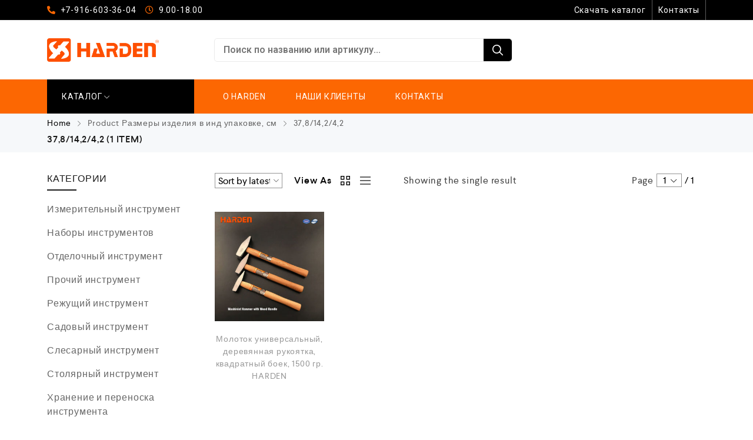

--- FILE ---
content_type: text/html; charset=UTF-8
request_url: http://harden.pro/razmeri-upakovki-sm/378-142-42/
body_size: 16809
content:
<!DOCTYPE html>
<html lang="ru-RU">
    <head>
        <meta charset="UTF-8">
        <meta name="viewport" content="width=device-width, initial-scale=1">
        <link rel="profile" href="//gmpg.org/xfn/11">
                <title>37,8/14,2/4,2 &#8212; Профессиональный инструмент HARDEN</title>
<meta name='robots' content='max-image-preview:large' />
<link rel="alternate" type="application/rss+xml" title="Профессиональный инструмент HARDEN &raquo; Лента" href="http://harden.pro/feed/" />
<link rel="alternate" type="application/rss+xml" title="Профессиональный инструмент HARDEN &raquo; Лента комментариев" href="http://harden.pro/comments/feed/" />
<link rel="alternate" type="application/rss+xml" title="Профессиональный инструмент HARDEN &raquo; Лента элемента 37,8/14,2/4,2 таксономии Размеры изделия в инд упаковке, см" href="http://harden.pro/razmeri-upakovki-sm/378-142-42/feed/" />
<style id='wp-img-auto-sizes-contain-inline-css' type='text/css'>
img:is([sizes=auto i],[sizes^="auto," i]){contain-intrinsic-size:3000px 1500px}
/*# sourceURL=wp-img-auto-sizes-contain-inline-css */
</style>
<link rel='stylesheet' id='wp-block-library-css' href='http://harden.pro/wp-includes/css/dist/block-library/style.min.css?ver=6.9' type='text/css' media='all' />
<style id='global-styles-inline-css' type='text/css'>
:root{--wp--preset--aspect-ratio--square: 1;--wp--preset--aspect-ratio--4-3: 4/3;--wp--preset--aspect-ratio--3-4: 3/4;--wp--preset--aspect-ratio--3-2: 3/2;--wp--preset--aspect-ratio--2-3: 2/3;--wp--preset--aspect-ratio--16-9: 16/9;--wp--preset--aspect-ratio--9-16: 9/16;--wp--preset--color--black: #000000;--wp--preset--color--cyan-bluish-gray: #abb8c3;--wp--preset--color--white: #ffffff;--wp--preset--color--pale-pink: #f78da7;--wp--preset--color--vivid-red: #cf2e2e;--wp--preset--color--luminous-vivid-orange: #ff6900;--wp--preset--color--luminous-vivid-amber: #fcb900;--wp--preset--color--light-green-cyan: #7bdcb5;--wp--preset--color--vivid-green-cyan: #00d084;--wp--preset--color--pale-cyan-blue: #8ed1fc;--wp--preset--color--vivid-cyan-blue: #0693e3;--wp--preset--color--vivid-purple: #9b51e0;--wp--preset--gradient--vivid-cyan-blue-to-vivid-purple: linear-gradient(135deg,rgb(6,147,227) 0%,rgb(155,81,224) 100%);--wp--preset--gradient--light-green-cyan-to-vivid-green-cyan: linear-gradient(135deg,rgb(122,220,180) 0%,rgb(0,208,130) 100%);--wp--preset--gradient--luminous-vivid-amber-to-luminous-vivid-orange: linear-gradient(135deg,rgb(252,185,0) 0%,rgb(255,105,0) 100%);--wp--preset--gradient--luminous-vivid-orange-to-vivid-red: linear-gradient(135deg,rgb(255,105,0) 0%,rgb(207,46,46) 100%);--wp--preset--gradient--very-light-gray-to-cyan-bluish-gray: linear-gradient(135deg,rgb(238,238,238) 0%,rgb(169,184,195) 100%);--wp--preset--gradient--cool-to-warm-spectrum: linear-gradient(135deg,rgb(74,234,220) 0%,rgb(151,120,209) 20%,rgb(207,42,186) 40%,rgb(238,44,130) 60%,rgb(251,105,98) 80%,rgb(254,248,76) 100%);--wp--preset--gradient--blush-light-purple: linear-gradient(135deg,rgb(255,206,236) 0%,rgb(152,150,240) 100%);--wp--preset--gradient--blush-bordeaux: linear-gradient(135deg,rgb(254,205,165) 0%,rgb(254,45,45) 50%,rgb(107,0,62) 100%);--wp--preset--gradient--luminous-dusk: linear-gradient(135deg,rgb(255,203,112) 0%,rgb(199,81,192) 50%,rgb(65,88,208) 100%);--wp--preset--gradient--pale-ocean: linear-gradient(135deg,rgb(255,245,203) 0%,rgb(182,227,212) 50%,rgb(51,167,181) 100%);--wp--preset--gradient--electric-grass: linear-gradient(135deg,rgb(202,248,128) 0%,rgb(113,206,126) 100%);--wp--preset--gradient--midnight: linear-gradient(135deg,rgb(2,3,129) 0%,rgb(40,116,252) 100%);--wp--preset--font-size--small: 13px;--wp--preset--font-size--medium: 20px;--wp--preset--font-size--large: 36px;--wp--preset--font-size--x-large: 42px;--wp--preset--spacing--20: 0.44rem;--wp--preset--spacing--30: 0.67rem;--wp--preset--spacing--40: 1rem;--wp--preset--spacing--50: 1.5rem;--wp--preset--spacing--60: 2.25rem;--wp--preset--spacing--70: 3.38rem;--wp--preset--spacing--80: 5.06rem;--wp--preset--shadow--natural: 6px 6px 9px rgba(0, 0, 0, 0.2);--wp--preset--shadow--deep: 12px 12px 50px rgba(0, 0, 0, 0.4);--wp--preset--shadow--sharp: 6px 6px 0px rgba(0, 0, 0, 0.2);--wp--preset--shadow--outlined: 6px 6px 0px -3px rgb(255, 255, 255), 6px 6px rgb(0, 0, 0);--wp--preset--shadow--crisp: 6px 6px 0px rgb(0, 0, 0);}:where(.is-layout-flex){gap: 0.5em;}:where(.is-layout-grid){gap: 0.5em;}body .is-layout-flex{display: flex;}.is-layout-flex{flex-wrap: wrap;align-items: center;}.is-layout-flex > :is(*, div){margin: 0;}body .is-layout-grid{display: grid;}.is-layout-grid > :is(*, div){margin: 0;}:where(.wp-block-columns.is-layout-flex){gap: 2em;}:where(.wp-block-columns.is-layout-grid){gap: 2em;}:where(.wp-block-post-template.is-layout-flex){gap: 1.25em;}:where(.wp-block-post-template.is-layout-grid){gap: 1.25em;}.has-black-color{color: var(--wp--preset--color--black) !important;}.has-cyan-bluish-gray-color{color: var(--wp--preset--color--cyan-bluish-gray) !important;}.has-white-color{color: var(--wp--preset--color--white) !important;}.has-pale-pink-color{color: var(--wp--preset--color--pale-pink) !important;}.has-vivid-red-color{color: var(--wp--preset--color--vivid-red) !important;}.has-luminous-vivid-orange-color{color: var(--wp--preset--color--luminous-vivid-orange) !important;}.has-luminous-vivid-amber-color{color: var(--wp--preset--color--luminous-vivid-amber) !important;}.has-light-green-cyan-color{color: var(--wp--preset--color--light-green-cyan) !important;}.has-vivid-green-cyan-color{color: var(--wp--preset--color--vivid-green-cyan) !important;}.has-pale-cyan-blue-color{color: var(--wp--preset--color--pale-cyan-blue) !important;}.has-vivid-cyan-blue-color{color: var(--wp--preset--color--vivid-cyan-blue) !important;}.has-vivid-purple-color{color: var(--wp--preset--color--vivid-purple) !important;}.has-black-background-color{background-color: var(--wp--preset--color--black) !important;}.has-cyan-bluish-gray-background-color{background-color: var(--wp--preset--color--cyan-bluish-gray) !important;}.has-white-background-color{background-color: var(--wp--preset--color--white) !important;}.has-pale-pink-background-color{background-color: var(--wp--preset--color--pale-pink) !important;}.has-vivid-red-background-color{background-color: var(--wp--preset--color--vivid-red) !important;}.has-luminous-vivid-orange-background-color{background-color: var(--wp--preset--color--luminous-vivid-orange) !important;}.has-luminous-vivid-amber-background-color{background-color: var(--wp--preset--color--luminous-vivid-amber) !important;}.has-light-green-cyan-background-color{background-color: var(--wp--preset--color--light-green-cyan) !important;}.has-vivid-green-cyan-background-color{background-color: var(--wp--preset--color--vivid-green-cyan) !important;}.has-pale-cyan-blue-background-color{background-color: var(--wp--preset--color--pale-cyan-blue) !important;}.has-vivid-cyan-blue-background-color{background-color: var(--wp--preset--color--vivid-cyan-blue) !important;}.has-vivid-purple-background-color{background-color: var(--wp--preset--color--vivid-purple) !important;}.has-black-border-color{border-color: var(--wp--preset--color--black) !important;}.has-cyan-bluish-gray-border-color{border-color: var(--wp--preset--color--cyan-bluish-gray) !important;}.has-white-border-color{border-color: var(--wp--preset--color--white) !important;}.has-pale-pink-border-color{border-color: var(--wp--preset--color--pale-pink) !important;}.has-vivid-red-border-color{border-color: var(--wp--preset--color--vivid-red) !important;}.has-luminous-vivid-orange-border-color{border-color: var(--wp--preset--color--luminous-vivid-orange) !important;}.has-luminous-vivid-amber-border-color{border-color: var(--wp--preset--color--luminous-vivid-amber) !important;}.has-light-green-cyan-border-color{border-color: var(--wp--preset--color--light-green-cyan) !important;}.has-vivid-green-cyan-border-color{border-color: var(--wp--preset--color--vivid-green-cyan) !important;}.has-pale-cyan-blue-border-color{border-color: var(--wp--preset--color--pale-cyan-blue) !important;}.has-vivid-cyan-blue-border-color{border-color: var(--wp--preset--color--vivid-cyan-blue) !important;}.has-vivid-purple-border-color{border-color: var(--wp--preset--color--vivid-purple) !important;}.has-vivid-cyan-blue-to-vivid-purple-gradient-background{background: var(--wp--preset--gradient--vivid-cyan-blue-to-vivid-purple) !important;}.has-light-green-cyan-to-vivid-green-cyan-gradient-background{background: var(--wp--preset--gradient--light-green-cyan-to-vivid-green-cyan) !important;}.has-luminous-vivid-amber-to-luminous-vivid-orange-gradient-background{background: var(--wp--preset--gradient--luminous-vivid-amber-to-luminous-vivid-orange) !important;}.has-luminous-vivid-orange-to-vivid-red-gradient-background{background: var(--wp--preset--gradient--luminous-vivid-orange-to-vivid-red) !important;}.has-very-light-gray-to-cyan-bluish-gray-gradient-background{background: var(--wp--preset--gradient--very-light-gray-to-cyan-bluish-gray) !important;}.has-cool-to-warm-spectrum-gradient-background{background: var(--wp--preset--gradient--cool-to-warm-spectrum) !important;}.has-blush-light-purple-gradient-background{background: var(--wp--preset--gradient--blush-light-purple) !important;}.has-blush-bordeaux-gradient-background{background: var(--wp--preset--gradient--blush-bordeaux) !important;}.has-luminous-dusk-gradient-background{background: var(--wp--preset--gradient--luminous-dusk) !important;}.has-pale-ocean-gradient-background{background: var(--wp--preset--gradient--pale-ocean) !important;}.has-electric-grass-gradient-background{background: var(--wp--preset--gradient--electric-grass) !important;}.has-midnight-gradient-background{background: var(--wp--preset--gradient--midnight) !important;}.has-small-font-size{font-size: var(--wp--preset--font-size--small) !important;}.has-medium-font-size{font-size: var(--wp--preset--font-size--medium) !important;}.has-large-font-size{font-size: var(--wp--preset--font-size--large) !important;}.has-x-large-font-size{font-size: var(--wp--preset--font-size--x-large) !important;}
/*# sourceURL=global-styles-inline-css */
</style>

<style id='classic-theme-styles-inline-css' type='text/css'>
/*! This file is auto-generated */
.wp-block-button__link{color:#fff;background-color:#32373c;border-radius:9999px;box-shadow:none;text-decoration:none;padding:calc(.667em + 2px) calc(1.333em + 2px);font-size:1.125em}.wp-block-file__button{background:#32373c;color:#fff;text-decoration:none}
/*# sourceURL=/wp-includes/css/classic-themes.min.css */
</style>
<link rel='stylesheet' id='cwpf-fonts-css' href='http://harden.pro/wp-content/plugins/clever-woocommerce-product-filter/assets/css/cwpf-fonts.css?ver=1.0.6' type='text/css' media='all' />
<link rel='stylesheet' id='cwpf-css' href='http://harden.pro/wp-content/plugins/clever-woocommerce-product-filter/assets/css/front.css?ver=1.0.6' type='text/css' media='all' />
<link rel='stylesheet' id='chosen-drop-down-css' href='http://harden.pro/wp-content/plugins/clever-woocommerce-product-filter/assets/js/chosen/chosen.min.css?ver=1.0.6' type='text/css' media='all' />
<link rel='stylesheet' id='contact-form-7-css' href='http://harden.pro/wp-content/plugins/contact-form-7/includes/css/styles.css?ver=5.6.4' type='text/css' media='all' />
<link rel='stylesheet' id='woocommerce-general-css' href='http://harden.pro/wp-content/plugins/woocommerce/assets/css/woocommerce.css?ver=7.1.0' type='text/css' media='all' />
<style id='woocommerce-inline-inline-css' type='text/css'>
.woocommerce form .form-row .required { visibility: visible; }
/*# sourceURL=woocommerce-inline-inline-css */
</style>
<link rel='stylesheet' id='elementor-icons-css' href='http://harden.pro/wp-content/plugins/elementor/assets/lib/eicons/css/elementor-icons.min.css?ver=5.16.0' type='text/css' media='all' />
<link rel='stylesheet' id='elementor-frontend-css' href='http://harden.pro/wp-content/plugins/elementor/assets/css/frontend-lite.min.css?ver=3.8.1' type='text/css' media='all' />
<link rel='stylesheet' id='elementor-post-740-css' href='http://harden.pro/wp-content/uploads/elementor/css/post-740.css?ver=1670094672' type='text/css' media='all' />
<link rel='stylesheet' id='cleverfont-css' href='//harden.pro/wp-content/plugins/clever-mega-menu-pro-for-elementor/assets/vendor/cleverfont/style.min.css?ver=1.9' type='text/css' media='all' />
<link rel='stylesheet' id='cafe-style-css' href='//harden.pro/wp-content/plugins/cafe-lite/assets/css/frontend.min.css?ver=2.1.6' type='text/css' media='all' />
<link rel='stylesheet' id='elementor-global-css' href='http://harden.pro/wp-content/uploads/elementor/css/global.css?ver=1670094673' type='text/css' media='all' />
<link rel='stylesheet' id='clever-font-css' href='//harden.pro/wp-content/themes/cerato/assets/vendor/cleverfont/style.min.css?ver=2.2.11' type='text/css' media='all' />
<link rel='stylesheet' id='bootstrap-css' href='//harden.pro/wp-content/themes/cerato/assets/vendor/bootstrap/bootstrap-grid.min.css?ver=6.9' type='text/css' media='all' />
<link rel='stylesheet' id='zoo-woocommerce-css' href='//harden.pro/wp-content/themes/cerato/assets/css/zoo-woocommerce.css?ver=6.9' type='text/css' media='all' />
<link rel='stylesheet' id='zoo-styles-css' href='//harden.pro/wp-content/themes/cerato/assets/css/zoo-styles.css?ver=6.9' type='text/css' media='all' />
<style id='zoo-styles-inline-css' type='text/css'>
@media screen and (max-width:992px){}
@media(min-width: 992px) {
                    .wrap-site-header-mobile {
                        display: none;
                    }
                    .show-on-mobile {
                        display: none;
                    }
                }
        
                @media(max-width: 992px) {
                    .wrap-site-header-desktop {
                        display: none;
                    }
                    .show-on-desktop {
                        display: none;
                    }
                }
        @media(min-width:1500px){.elementor-section.elementor-section-boxed>.elementor-container,.container{max-width:1400px;width:100%}}@font-face {
                        font-family: 'Larsseit';
                        src: url('//harden.pro/wp-content/themes/cerato/assets/fonts/larsseit/larsseit-light.woff') format('woff');
                        font-weight: 300;
                        font-style: normal;
                        font-display: auto;
                    }

                    @font-face {
                        font-family: 'Larsseit';
                        src: url('//harden.pro/wp-content/themes/cerato/assets/fonts/larsseit/larsseit.woff') format('woff');
                        font-weight: 400;
                        font-style: normal;
                        font-display: auto;
                    }

                    @font-face {
                        font-family: 'Larsseit';
                        src: url('//harden.pro/wp-content/themes/cerato/assets/fonts/larsseit/larsseit-medium.woff') format('woff');
                        font-weight: 500;
                        font-style: normal;
                        font-display: auto;
                    }

                    @font-face {
                        font-family: 'Larsseit';
                        src: url('//harden.pro/wp-content/themes/cerato/assets/fonts/larsseit/larsseit-bold.woff') format('woff');
                        font-weight: 600;
                        font-style: normal;
                        font-display: auto;
                    }
                body{font-family: 'Larsseit', sans-serif;;font-weight: normal;font-style:  normal;font-size:  16px;}html{font-size: 16px;}.products .product{padding-left:15px;padding-right:15px}ul.products, .woocommerce ul.products{margin-left:-15px !important;margin-right:-15px !important;width:calc(100% + 30px)}.stock-quantity,.stock {display: none;}
body{color:#424242}
                .product-image-360-view .button.product-360-view-control i,
                .woocommerce .wrap-breadcrumb .container .woocommerce-breadcrumb a:hover,
                .wrap-breadcrumb .container .zoo-breadcrumb-container a:hover,
                .elementor-widget-clever-product-grid-tabs .cafe-head-product-filter ul li a:hover,
                #site-header .element-header-account .wrap-dashboard-form .woocommerce-MyAccount-navigation a:hover,
                #site-header .woo-multi-currency.wmc-shortcode.plain-vertical .wmc-currency-wrapper .wmc-sub-currency .wmc-currency a,
                .main-content .sidebar .widget a:hover,
                a:hover,
                .zoo-woo-share li a:hover,
                .woocommerce .product_meta a:hover, 
                .woocommerce .wrap-left-custom-meta a:hover,
                .product-sidebar .zoo-ln-group-activated-filter button.zoo-ln-remove-filter-item.zoo-ln-clear-all:hover,
                .zoo-wrap-layer-filter .zoo-filter-item.selected > label,
                .zoo-wrap-layer-filter .zoo-filter-item label:hover,
                .wrap-toggle-products-layout .toggle-products-layout-button.active, 
                .wrap-toggle-products-layout .toggle-products-layout-button:hover,
                .post-loop-item.list-layout-item .zoo-post-inner .zoo-post-content .post-info li a:hover,
                .content-single .post .header-post .post-info li a:hover,
                .post-info a:hover,
                .elementor-widget-clever-posts .cafe-pagination .cafe_pagination-item.current,
                .elementor-widget-clever-posts .cafe-pagination .cafe_pagination-item:hover,
                .zoo-extend-cart-info-item a:hover,
                .navigation.pagination .page-numbers.current, 
                .navigation.pagination .page-numbers:not(.dots):hover,
                .cafe-head-product-filter ul li a.active, 
                .cafe-head-product-filter ul li a:hover, 
                .cafe-product-category-banner .cafe-button,
                .elementor-widget-clever-posts .post-loop-item .entry-title a:hover,
                .cafe-deal-action-link .action-link:hover,
                .woocommerce ul.products li.product h3.product-loop-title a:hover,
                .post-content a:hover,
                .list-label-cat a:hover,
                .zoo-single-post-nav-item span,
                .wrap-share-post .share-links li a:hover,
                .wrap-bottom-content-post .tagcloud a:hover,
                blockquote:before, 
                .blockquote:before,
                .post-info i,
                .footer-row .widget_mc4wp_form_widget .mc4wp-form .mc4wp-form-fields .button-submit input[type="submit"]:hover,
                .zoo-posts-widget .title-post a:hover,
                .zoo-posts-widget .date-post i,
                .wrap-breadcrumb .zoo-breadcrumb-container a:hover,
                .post-loop-item .entry-title a:hover
                {color:#000000}.main-content .error-404 svg{fill:#000000}
                .product-image-360-view .button.product-360-view-control,
                .zoo-live-search.searching button.search-submit i:after,
                .wrap-product-sidebar .zoo-ln-group-activated-filter button.zoo-ln-remove-filter-item.zoo-ln-clear-all:hover,
                .product-sidebar .zoo-ln-slider-range.ui-widget.ui-widget-content .ui-slider-handle,
                #site-main-content .wrap-single-product-content section.products h2,
                .list-label-cat a:hover,
                .list-label-cat a,
                #zoo-back-to-top:hover,
                .post-loop-item.list-layout-item .zoo-post-inner .zoo-post-content .readmore:hover
            
            {border-color:#000000}
                .dot-menu.primary-color .cafe-menu li:before,
                .free-shipping-required-notice .zoo-loading-bar,
                .product-sidebar .zoo-ln-slider-range.ui-widget.ui-widget-content .ui-slider-range,
                .main-content .error-404 .error-404-content .back-to-home:after,
                .wrap-content-popup-page .close-popup-page:hover,
                .woocommerce div.product .woocommerce-tabs ul.tabs li:before,
                .filter-tabs-title-2 .cafe-head-product-filter ul li a.active, 
                .filter-tabs-title-2 .cafe-head-product-filter ul li a:hover,
                .cafe-products-wrap.layout-1 .cafe-countdown-block,
                .cafe-head-product-filter.has-border:after,
                .woocommerce .wrap-product-loop-buttons .button:hover, 
                .woocommerce .wrap-product-loop-buttons .added_to_cart:hover,
                .cafe-carousel ul.slick-dots li.slick-active,
                .sold-bar .sold-percent span,
                .grid-layout .wrap-media .sticky-post-label:before,
                .wrap-text-field .line:after,
                .comment-reply-link:hover, 
                .comment-edit-link:hover,
                .list-label-cat a,
                .post-info a:after,
                body .sidebar.widget-area .widget.widget_nav_menu ul li a:before, 
                body .sidebar.widget-area .widget.widget_recent_entries ul li a:before, 
                body .sidebar.widget-area .widget.widget_meta ul li a:before, 
                body .sidebar.widget-area .widget.widget_categories ul li a:before, 
                body .sidebar.widget-area .widget.widget_archive ul li a:before, 
                body .sidebar.widget-area .widget.widget_pages ul li a:before,
                body .sidebar.widget-area .widget .widget-title:after,
                .site-footer .widget.widget_nav_menu ul li a:before, 
                .site-footer .widget.widget_recent_entries ul li a:before, 
                .site-footer .widget.widget_meta ul li a:before, 
                .site-footer .widget.widget_categories ul li a:before, 
                .site-footer .widget.widget_archive ul li a:before, 
                .site-footer .widget.widget_pages ul li a:before,
                .site-footer .widget-title:after,
                #zoo-back-to-top:hover,
                
                .post-loop-item .sticky-post-label,
                .post-loop-item.list-layout-item .zoo-post-inner .zoo-post-content .readmore:hover,
                .post-loop-item.list-layout-item .zoo-post-inner .zoo-post-content .post-info li a:after
                

            {background:#000000}
                #zoo-theme-dev-actions .button,
                .woocommerce .woocommerce-cart-form .button,
                .main-content .widget .tagcloud a,
                .post-loop-item .readmore,
                .wpcf7-form .wpcf7-submit,
                .woocommerce #respond input#submit, 
                .woocommerce-checkout #payment .button, 
                .woocommerce-checkout #payment .button, 
                .woocommerce-checkout #payment .added_to_cart, 
                #add_payment_method .wc-proceed-to-checkout a.checkout-button, 
                .woocommerce-cart .wc-proceed-to-checkout a.checkout-button, 
                .woocommerce .widget_shopping_cart .buttons a,
                #zoo-theme-dev-actions .button,
                .btn, 
                input[type="submit"], 
                .button, 
                button, 
                .wp-block-button.is-style-squared .wp-block-button__link
                  
                {color:#fff}
                #zoo-theme-dev-actions .button,
                .woocommerce .woocommerce-cart-form .button,
                .main-content .widget .tagcloud a,
                .post-loop-item .readmore,
                .wpcf7-form .wpcf7-submit,
                .woocommerce #respond input#submit, 
                .woocommerce-checkout #payment .button, 
                .woocommerce-checkout #payment .button, 
                .woocommerce-checkout #payment .added_to_cart, 
                #add_payment_method .wc-proceed-to-checkout a.checkout-button, 
                .woocommerce-cart .wc-proceed-to-checkout a.checkout-button, 
                .woocommerce .widget_shopping_cart .buttons a,
                #zoo-theme-dev-actions .button,
                .btn, 
                input[type="submit"], 
                .button, 
                button, 
                .wp-block-button.is-style-squared .wp-block-button__link
                
                {background:#fc6702}
                #zoo-theme-dev-actions .button:hover,
                .woocommerce .woocommerce-cart-form .button:hover,
                .main-content .widget .tagcloud a:hover,
                .post-loop-item .readmore:hover,
                .wpcf7-form .wpcf7-submit:hover,
                .woocommerce #respond input#submit:hover, 
                .woocommerce-checkout #payment .button:hover, 
                .woocommerce-checkout #payment .button:hover, 
                .woocommerce-checkout #payment .added_to_cart:hover, 
                #add_payment_method .wc-proceed-to-checkout a.checkout-button:hover, 
                .woocommerce-cart .wc-proceed-to-checkout a.checkout-button:hover, 
                .woocommerce .widget_shopping_cart .buttons a:hover,
                #zoo-theme-dev-actions .button:hover,
                .btn:hover, 
                input[type="submit"]:hover, 
                .button:hover, 
                button:hover, 
                .wp-block-button.is-style-squared .wp-block-button__link:hover
                   
                {color:#fff}
                #zoo-theme-dev-actions .button:hover,
                .woocommerce .woocommerce-cart-form .button:hover,
                .main-content .widget .tagcloud a:hover,
                .post-loop-item .readmore:hover,
                .wpcf7-form .wpcf7-submit:hover,
                .woocommerce #respond input#submit:hover, 
                .woocommerce-checkout #payment .button:hover, 
                .woocommerce-checkout #payment .button:hover, 
                .woocommerce-checkout #payment .added_to_cart:hover, 
                #add_payment_method .wc-proceed-to-checkout a.checkout-button:hover, 
                .woocommerce-cart .wc-proceed-to-checkout a.checkout-button:hover, 
                .woocommerce .widget_shopping_cart .buttons a:hover,
                #zoo-theme-dev-actions .button:hover,
                .btn:hover, 
                input[type="submit"]:hover, 
                .button:hover, 
                button:hover, 
                .wp-block-button.is-style-squared .wp-block-button__link:hover
                
                {background:#000}
/*# sourceURL=zoo-styles-inline-css */
</style>
<link rel='stylesheet' id='cerato-css' href='http://harden.pro/wp-content/themes/cerato-child/style.css?ver=6.9' type='text/css' media='all' />
<link rel='stylesheet' id='zoo-custom-styles-css' href='//harden.pro/wp-content/themes/cerato/assets/css/zoo-custom-style.css?ver=6.9' type='text/css' media='all' />
<link rel='stylesheet' id='fontawesome47-css' href='//harden.pro/wp-content/plugins/clever-mega-menu-pro-for-elementor/assets/vendor/font-awesome/font-awesome.min.css?ver=4.7.0' type='text/css' media='all' />
<link rel='stylesheet' id='cmm4e-menu-skin-default-menu-skin-461836-css' href='http://harden.pro/wp-content/uploads/cmm4e/cmm4e-menu-skin-default-menu-skin-461836.min.css?ver=1.0.9' type='text/css' media='all' />
<link rel='stylesheet' id='google-fonts-1-css' href='https://fonts.googleapis.com/css?family=Roboto%3A100%2C100italic%2C200%2C200italic%2C300%2C300italic%2C400%2C400italic%2C500%2C500italic%2C600%2C600italic%2C700%2C700italic%2C800%2C800italic%2C900%2C900italic%7CRoboto+Slab%3A100%2C100italic%2C200%2C200italic%2C300%2C300italic%2C400%2C400italic%2C500%2C500italic%2C600%2C600italic%2C700%2C700italic%2C800%2C800italic%2C900%2C900italic&#038;display=swap&#038;subset=cyrillic&#038;ver=6.9' type='text/css' media='all' />
<script type="text/javascript" id="jquery-core-js-extra">
/* <![CDATA[ */
var zooThemeSettings = {"import_settings":"","enable_dev_mode":"0","enable_builtin_mega_menu":"0","mobile_breakpoint_width":"992","isRtl":"","ajaxUrl":"http://harden.pro/wp-admin/admin-ajax.php"};
//# sourceURL=jquery-core-js-extra
/* ]]> */
</script>
<script type="text/javascript" src="http://harden.pro/wp-includes/js/jquery/jquery.min.js?ver=3.7.1" id="jquery-core-js"></script>
<script type="text/javascript" src="http://harden.pro/wp-includes/js/jquery/jquery-migrate.min.js?ver=3.4.1" id="jquery-migrate-js"></script>
<link rel="https://api.w.org/" href="http://harden.pro/wp-json/" /><link rel="EditURI" type="application/rsd+xml" title="RSD" href="http://harden.pro/xmlrpc.php?rsd" />
<meta name="generator" content="WordPress 6.9" />
<meta name="generator" content="WooCommerce 7.1.0" />
<meta property="og:title" content="Размеры изделия в инд упаковке, см: 37,8/14,2/4,2">
    <meta property="og:description" content="">
    <meta property="og:image" content="http://harden.pro/wp-content/uploads/2022/12/cropped-logo.png">
    <meta property="og:url" content="http://harden.pro/razmeri-upakovki-sm/378-142-42">	<noscript><style>.woocommerce-product-gallery{ opacity: 1 !important; }</style></noscript>
			<style type="text/css" id="wp-custom-css">
			.woocommerce .send_order_button {
    background: var(--black-color);
    color: var(--white-color);
    margin-bottom: 20px;
    justify-content: center;
    height: 50px;
    line-height: 50px;
    padding: 0;
    display: flex;
    align-items: center;
		min-width: 300px;
}
.woocommerce .send_order_button:hover {
    background: #666;
}
.woocommerce table.shop_attributes th{
	width:auto;
}

.woocommerce .entry-summary .wpcf7{
	max-width:300px;
}
.woocommerce-product-rating{
	display:none!important;
}
.header-right-menu .cafe-site-menu .cafe-wrap-menu .menu-item.current-menu-item>a {
    background-color: #FFFFFF!important;
}
.cafe-site-menu .cafe-wrap-menu>.cafe-menu>.menu-item{
    padding:10px;
}
.catalog-menu-link{
	background-color:#000000;
	min-width:250px;
}
.catalog-menu-link>a, .catalog-menu-link>a:hover,#menu-item-10155 > a,#menu-item-10155 > a:hover{
	color:#ffffff!important;
}
.cafe-site-menu .cafe-wrap-menu>.cafe-menu>.menu-item a:hover{
    color:#000000;
}
.catalog-menu-link ul.sub-menu{
	padding:15px;
}
.wpcf7-form p{
	text-align:center;
}
.wpcf7-spinner{
	margin-top:15px!important;
}		</style>
		        <script type="text/javascript">
            var cwpf_is_permalink =1;
            var cwpf_shop_page = "";
                    var cwpf_really_curr_tax = {};
            var cwpf_current_page_link = location.protocol + '//' + location.host + location.pathname;
            cwpf_current_page_link = cwpf_current_page_link.replace(/\page\/[0-9]+/, "");
                    var cwpf_link = 'http://harden.pro/wp-content/plugins/clever-woocommerce-product-filter/assets/';
                                cwpf_really_curr_tax = {term_id:1969, taxonomy: "pa_razmeri-upakovki-sm"};
                            </script>

                <script>

            var cwpf_ajaxurl = "http://harden.pro/wp-admin/admin-ajax.php";

            var cwpf_lang = {
                'orderby': "orderby",
                'date': "date",
                'perpage': "per page",
                'pricerange': "price range",
                'menu_order': "menu order",
                'popularity': "popularity",
                'rating': "rating",
                'price': "price low to high",
                'price-desc': "price high to low"
            };

            if (typeof cwpf_lang_custom == 'undefined') {
                var cwpf_lang_custom = {};
            }
            cwpf_lang_custom.cwpf_your_choices = "Your choices:";
            cwpf_lang_custom.cwpf_clear_all_filters = "Clear all";
            var cwpf_is_mobile = 0;
                    var cwpf_show_price_search_button = 0;
            var cwpf_show_price_search_type = 0;
        
            var cwpf_show_price_search_type = 1;

            var scwpf_search_slug = "scwpf";

        
            var icheck_skin = {};
                        icheck_skin = 'none';
        
            var is_cwpf_use_chosen =1;

        
            var cwpf_current_values = '[]';
            var cwpf_lang_loading = "Loading ...";

        
            var cwpf_lang_show_products_filter = "show products filter";
            var cwpf_lang_hide_products_filter = "hide products filter";
            var cwpf_lang_pricerange = "price range";

            var cwpf_use_beauty_scroll =0;
            var cwpf_autosubmit =1;
            var cwpf_ajaxurl = "http://harden.pro/wp-admin/admin-ajax.php";
            var cwpf_is_ajax = 0;
            var cwpf_ajax_redraw = 0;
            var cwpf_ajax_page_num =1;
            var cwpf_ajax_first_done = false;
            var cwpf_checkboxes_slide_flag = true;

            var cwpf_toggle_type = "text";

            var cwpf_toggle_closed_text = "-";
            var cwpf_toggle_opened_text = "+";

            var cwpf_toggle_closed_image = "http://harden.pro/wp-content/plugins/clever-woocommerce-product-filter/assets/img/plus3.png";
            var cwpf_toggle_opened_image = "http://harden.pro/wp-content/plugins/clever-woocommerce-product-filter/assets/img/minus3.png";

                    var cwpf_accept_array = ["min_price", "orderby", "perpage", "min_rating","product_visibility","product_cat","product_tag","pa_dlinna-koroba-sm","pa_objem-1sht-kbm","pa_razmeri-upakovki-sm","pa_shirina-koroba-sm","pa_shtuk-v-trans-korobe","pa_shtuk-vo-vhutr-korobe","pa_tip-upakovki","pa_ves-brutto-1sht","pa_vysota-koroba-sm"];

                    var cwpf_ext_init_functions = null;
                            var cwpf_overlay_skin = "default";
            jQuery(function () {
                try
                {
                    cwpf_current_values = jQuery.parseJSON(cwpf_current_values);
                } catch (e)
                {
                    cwpf_current_values = null;
                }
                if (cwpf_current_values == null || cwpf_current_values.length == 0) {
                    cwpf_current_values = {};
                }
            });
            function cwpf_js_after_ajax_done() {
                jQuery(document).trigger('cwpf_ajax_done');
                    }
        </script>
            <link rel='stylesheet' id='cwpf_tooltip-css-css' href='http://harden.pro/wp-content/plugins/clever-woocommerce-product-filter/assets/js/tooltip/css/tooltipster.bundle.min.css?ver=1.0.6' type='text/css' media='all' />
<link rel='stylesheet' id='cwpf_tooltip-css-noir-css' href='http://harden.pro/wp-content/plugins/clever-woocommerce-product-filter/assets/js/tooltip/css/plugins/tooltipster/sideTip/themes/tooltipster-sideTip-noir.min.css?ver=1.0.6' type='text/css' media='all' />
<link rel='stylesheet' id='elementor-post-6756-css' href='http://harden.pro/wp-content/uploads/elementor/css/post-6756.css?ver=1742816383' type='text/css' media='all' />
<link rel='stylesheet' id='elementor-post-7049-css' href='http://harden.pro/wp-content/uploads/elementor/css/post-7049.css?ver=1691760543' type='text/css' media='all' />
<link rel='stylesheet' id='elementor-icons-shared-0-css' href='http://harden.pro/wp-content/plugins/elementor/assets/lib/font-awesome/css/fontawesome.min.css?ver=5.15.3' type='text/css' media='all' />
<link rel='stylesheet' id='elementor-icons-fa-solid-css' href='http://harden.pro/wp-content/plugins/elementor/assets/lib/font-awesome/css/solid.min.css?ver=5.15.3' type='text/css' media='all' />
<link rel='stylesheet' id='elementor-icons-fa-regular-css' href='http://harden.pro/wp-content/plugins/elementor/assets/lib/font-awesome/css/regular.min.css?ver=5.15.3' type='text/css' media='all' />
</head>
<body class="archive tax-pa_razmeri-upakovki-sm term-378-142-42 term-1969 wp-custom-logo wp-theme-cerato wp-child-theme-cerato-child theme-cerato woocommerce woocommerce-page woocommerce-no-js free-shipping-notice-enable elementor-default elementor-kit-740">

		<header id="cafe-site-header" data-elementor-type="site_header" data-elementor-id="6756" class="elementor elementor-6756 cafe-site-header">
			<div class="elementor-inner">
				<div class="elementor-section-wrap">
							<section class="elementor-section elementor-top-section elementor-element elementor-element-971adec elementor-hidden-tablet elementor-hidden-phone elementor-section-boxed elementor-section-height-default elementor-section-height-default" data-id="971adec" data-element_type="section" data-settings="{&quot;background_background&quot;:&quot;classic&quot;}">
						<div class="elementor-container elementor-column-gap-default">
					<div class="elementor-column elementor-col-50 elementor-top-column elementor-element elementor-element-c1a07dc" data-id="c1a07dc" data-element_type="column">
			<div class="elementor-widget-wrap elementor-element-populated">
								<div class="elementor-element elementor-element-7b8f486 elementor-icon-list--layout-inline elementor-list-item-link-full_width elementor-widget elementor-widget-icon-list" data-id="7b8f486" data-element_type="widget" data-widget_type="icon-list.default">
				<div class="elementor-widget-container">
			<link rel="stylesheet" href="http://harden.pro/wp-content/plugins/elementor/assets/css/widget-icon-list.min.css">		<ul class="elementor-icon-list-items elementor-inline-items">
							<li class="elementor-icon-list-item elementor-inline-item">
											<span class="elementor-icon-list-icon">
							<i aria-hidden="true" class="fas fa-phone-alt"></i>						</span>
										<span class="elementor-icon-list-text">+7-916-603-36-04</span>
									</li>
								<li class="elementor-icon-list-item elementor-inline-item">
											<span class="elementor-icon-list-icon">
							<i aria-hidden="true" class="far fa-clock"></i>						</span>
										<span class="elementor-icon-list-text">9.00-18.00</span>
									</li>
						</ul>
				</div>
				</div>
					</div>
		</div>
				<div class="elementor-column elementor-col-50 elementor-top-column elementor-element elementor-element-289b3b5" data-id="289b3b5" data-element_type="column">
			<div class="elementor-widget-wrap elementor-element-populated">
								<div class="elementor-element elementor-element-ad6cbf8 elementor-widget__width-auto elementor-widget elementor-widget-heading" data-id="ad6cbf8" data-element_type="widget" data-widget_type="heading.default">
				<div class="elementor-widget-container">
			<style>/*! elementor - v3.8.1 - 13-11-2022 */
.elementor-heading-title{padding:0;margin:0;line-height:1}.elementor-widget-heading .elementor-heading-title[class*=elementor-size-]>a{color:inherit;font-size:inherit;line-height:inherit}.elementor-widget-heading .elementor-heading-title.elementor-size-small{font-size:15px}.elementor-widget-heading .elementor-heading-title.elementor-size-medium{font-size:19px}.elementor-widget-heading .elementor-heading-title.elementor-size-large{font-size:29px}.elementor-widget-heading .elementor-heading-title.elementor-size-xl{font-size:39px}.elementor-widget-heading .elementor-heading-title.elementor-size-xxl{font-size:59px}</style><span class="elementor-heading-title elementor-size-default"><a href="https://disk.yandex.com/d/vhO_af8NejKmvQ" target="_blank">Скачать каталог</a></span>		</div>
				</div>
				<div class="elementor-element elementor-element-3c1b257 elementor-widget__width-auto elementor-widget elementor-widget-heading" data-id="3c1b257" data-element_type="widget" data-widget_type="heading.default">
				<div class="elementor-widget-container">
			<span class="elementor-heading-title elementor-size-default"><a href="http://harden.pro/kontakty/">Контакты</a></span>		</div>
				</div>
					</div>
		</div>
							</div>
		</section>
				<section class="elementor-section elementor-top-section elementor-element elementor-element-dcd83c7 elementor-section-stretched elementor-hidden-tablet elementor-hidden-phone elementor-section-boxed elementor-section-height-default elementor-section-height-default" data-id="dcd83c7" data-element_type="section" data-settings="{&quot;stretch_section&quot;:&quot;section-stretched&quot;,&quot;background_background&quot;:&quot;classic&quot;}">
						<div class="elementor-container elementor-column-gap-default">
					<div class="elementor-column elementor-col-33 elementor-top-column elementor-element elementor-element-e36f9d2" data-id="e36f9d2" data-element_type="column">
			<div class="elementor-widget-wrap elementor-element-populated">
								<div class="elementor-element elementor-element-95f8435 elementor-widget elementor-widget-clever-site-logo" data-id="95f8435" data-element_type="widget" data-widget_type="clever-site-logo.default">
				<div class="elementor-widget-container">
			<div class="cafe-wrap-site-logo">
<a class="cafe-site-logo" href="http://harden.pro/"
   rel="home"
   title="Профессиональный инструмент HARDEN">
    <img src="http://harden.pro/wp-content/uploads/2022/12/cropped-logo.png" alt="Профессиональный инструмент HARDEN"/>
</a>
</div>		</div>
				</div>
					</div>
		</div>
				<div class="elementor-column elementor-col-33 elementor-top-column elementor-element elementor-element-16f2e4c" data-id="16f2e4c" data-element_type="column">
			<div class="elementor-widget-wrap elementor-element-populated">
								<div class="elementor-element elementor-element-4be6839 elementor-widget elementor-widget-clever-search" data-id="4be6839" data-element_type="widget" data-widget_type="clever-search.default">
				<div class="elementor-widget-container">
			<div class="cafe-wrap-search normal">
    
    <form class="cafe-search-form ajax-search result-grid-layout" role="search"
          action="http://harden.pro/">
        <div class="cafe-wrap-search-form-content">
            <div class="cafe-wrap-search-fields">
                <input type="search" class="cafe-search-field" autocomplete="on" value="" name="s"
                       placeholder="Поиск по названию или артикулу..."/>
                <input type="hidden" name="layout" value="grid"/>
                                    <input type="hidden" value="6" name="max_result"/>
                                        <input type="hidden" name="post_type" value="product"/>
                                        <input type="hidden" name="searchBySKU" value="true"/>
                                                        <button type="submit" class="cafe-search-submit">
                                                    <i class="cs-font clever-icon-search-5"></i>
                                                </button>
                            </div>
                                <div class="cafe-wrap-search-result woocommerce">
                        <ul class="cafe-row cafe-grid-lg-2-cols cafe-grid-md-2-cols cafe-grid-1-cols products">

                        </ul>
                    </div>
                            </div>
    </form>
</div>
		</div>
				</div>
					</div>
		</div>
				<div class="elementor-column elementor-col-33 elementor-top-column elementor-element elementor-element-96b2cf9" data-id="96b2cf9" data-element_type="column">
			<div class="elementor-widget-wrap elementor-element-populated">
									</div>
		</div>
							</div>
		</section>
		<div class="cafe-sticky-row-container" >		<section class="elementor-section elementor-top-section elementor-element elementor-element-262e362 elementor-section-stretched elementor-section-height-min-height full-width-mega-menu elementor-hidden-tablet cafe-row-sticky desktop-sticky elementor-section-boxed elementor-section-height-default elementor-section-items-middle" data-id="262e362" data-element_type="section" data-settings="{&quot;background_background&quot;:&quot;classic&quot;,&quot;stretch_section&quot;:&quot;section-stretched&quot;}">
						<div class="elementor-container elementor-column-gap-default">
					<div class="elementor-column elementor-col-33 elementor-top-column elementor-element elementor-element-6f8883e" data-id="6f8883e" data-element_type="column">
			<div class="elementor-widget-wrap elementor-element-populated">
								<div class="elementor-element elementor-element-6509745 elementor-hidden-desktop elementor-hidden-tablet elementor-hidden-mobile elementor-widget elementor-widget-clever-site-nav-menu" data-id="6509745" data-element_type="widget" data-widget_type="clever-site-nav-menu.default">
				<div class="elementor-widget-container">
			    <nav class="cafe-site-menu slide-down icon-submenu-plus hover-style-normal cafe-hamburger-off-canvas-effect right">
                    <div class="cafe-wrap-menu">
                <div class="toggle">
                    <span class="icon cs-font clever-icon-menu-2"></span>
                    <label class="text">КАТАЛОГ</label>
                                            <span class="arrow cs-font clever-icon-down "></span>
                        
                    <div class="wrap-menu-inner" style="display:none">
                        <ul id="menu-kategorii-header" class="cafe-menu"><li id="menu-item-13559" class="menu-item menu-item-type-taxonomy menu-item-object-product_cat menu-item-13559"><a href="http://harden.pro/product-category/izmeritelnyj-instrument/">Измерительный инструмент</a></li>
<li id="menu-item-13564" class="menu-item menu-item-type-taxonomy menu-item-object-product_cat menu-item-13564"><a href="http://harden.pro/product-category/nabory/">Наборы инструментов</a></li>
<li id="menu-item-13561" class="menu-item menu-item-type-taxonomy menu-item-object-product_cat menu-item-13561"><a href="http://harden.pro/product-category/otdelochnyj-instrument/">Отделочный инструмент</a></li>
<li id="menu-item-13562" class="menu-item menu-item-type-taxonomy menu-item-object-product_cat menu-item-13562"><a href="http://harden.pro/product-category/prochij-instrument/">Прочий инструмент</a></li>
<li id="menu-item-13558" class="menu-item menu-item-type-taxonomy menu-item-object-product_cat menu-item-13558"><a href="http://harden.pro/product-category/rezhushhij-instrument/">Режущий инструмент</a></li>
<li id="menu-item-13563" class="menu-item menu-item-type-taxonomy menu-item-object-product_cat menu-item-13563"><a href="http://harden.pro/product-category/sadovyj-instrument/">Садовый инструмент</a></li>
<li id="menu-item-13557" class="menu-item menu-item-type-taxonomy menu-item-object-product_cat menu-item-13557"><a href="http://harden.pro/product-category/slesarnyj-instrument/">Слесарный инструмент</a></li>
<li id="menu-item-13560" class="menu-item menu-item-type-taxonomy menu-item-object-product_cat menu-item-13560"><a href="http://harden.pro/product-category/stolyarnyj-instrument/">Столярный инструмент</a></li>
<li id="menu-item-13584" class="menu-item menu-item-type-taxonomy menu-item-object-product_cat menu-item-13584"><a href="http://harden.pro/product-category/hranenie-i-perenoska-instrumenta/">Хранение и переноска инструмента</a></li>
</ul>                    </div>
                </div>
            </div>
                </nav>
    		</div>
				</div>
				<div class="elementor-element elementor-element-7622523 has-full-width elementor-widget elementor-widget-clever-site-nav-menu" data-id="7622523" data-element_type="widget" data-widget_type="clever-site-nav-menu.default">
				<div class="elementor-widget-container">
			    <nav class="cafe-site-menu horizontal icon-submenu-none hover-style-normal cafe-hamburger-off-canvas-effect left cafe-lg-width">
                        <input id="cafe-hamburger-toggle-69753ca406dd4" class="cafe-hamburger-input-control" type="checkbox"/>
                <label class="cafe-hamburger-button" for="cafe-hamburger-toggle-69753ca406dd4">
                                        <span class="cafe-wrap-hamburger-icon">
                    <span class="cafe-hamburger-icon"></span>
                </span>
                </label>
                        <div class="cafe-wrap-menu">
                                    <label class="cafe-hamburger-close-button" for="cafe-hamburger-toggle-69753ca406dd4">
                        <i class="cs-font clever-icon-close"></i>
                    </label>
                    <ul id="menu-primary-menu" class="cafe-menu"><li id="menu-item-10155" class="catalog-menu-link menu-item menu-item-type-post_type menu-item-object-page menu-item-has-children menu-item-10155"><a href="http://harden.pro/shop/">Каталог<span class="cafe-menu-arrow"></span></a>
<ul class="sub-menu">
	<li id="menu-item-13589" class="menu-item menu-item-type-taxonomy menu-item-object-product_cat menu-item-13589"><a href="http://harden.pro/product-category/izmeritelnyj-instrument/">Измерительный инструмент</a></li>
	<li id="menu-item-13591" class="menu-item menu-item-type-taxonomy menu-item-object-product_cat menu-item-13591"><a href="http://harden.pro/product-category/otdelochnyj-instrument/">Отделочный инструмент</a></li>
	<li id="menu-item-13592" class="menu-item menu-item-type-taxonomy menu-item-object-product_cat menu-item-13592"><a href="http://harden.pro/product-category/prochij-instrument/">Прочий инструмент</a></li>
	<li id="menu-item-13588" class="menu-item menu-item-type-taxonomy menu-item-object-product_cat menu-item-13588"><a href="http://harden.pro/product-category/rezhushhij-instrument/">Режущий инструмент</a></li>
	<li id="menu-item-13593" class="menu-item menu-item-type-taxonomy menu-item-object-product_cat menu-item-13593"><a href="http://harden.pro/product-category/sadovyj-instrument/">Садовый инструмент</a></li>
	<li id="menu-item-13587" class="menu-item menu-item-type-taxonomy menu-item-object-product_cat menu-item-13587"><a href="http://harden.pro/product-category/slesarnyj-instrument/">Слесарный инструмент</a></li>
	<li id="menu-item-13590" class="menu-item menu-item-type-taxonomy menu-item-object-product_cat menu-item-13590"><a href="http://harden.pro/product-category/stolyarnyj-instrument/">Столярный инструмент</a></li>
	<li id="menu-item-13595" class="menu-item menu-item-type-taxonomy menu-item-object-product_cat menu-item-13595"><a href="http://harden.pro/product-category/hranenie-i-perenoska-instrumenta/">Хранение и переноска инструмента</a></li>
</ul>
</li>
</ul>            </div>
                            <label class="cafe-hamburger-mask" for="cafe-hamburger-toggle-69753ca406dd4"></label>
                    </nav>
    		</div>
				</div>
					</div>
		</div>
				<div class="elementor-column elementor-col-33 elementor-top-column elementor-element elementor-element-179e523" data-id="179e523" data-element_type="column">
			<div class="elementor-widget-wrap elementor-element-populated">
								<div class="elementor-element elementor-element-a43c9ba has-full-width header-right-menu elementor-widget elementor-widget-clever-site-nav-menu" data-id="a43c9ba" data-element_type="widget" data-widget_type="clever-site-nav-menu.default">
				<div class="elementor-widget-container">
			    <nav class="cafe-site-menu horizontal icon-submenu-none hover-style-normal cafe-hamburger-off-canvas-effect left cafe-lg-width">
                        <input id="cafe-hamburger-toggle-69753ca40aa4a" class="cafe-hamburger-input-control" type="checkbox"/>
                <label class="cafe-hamburger-button" for="cafe-hamburger-toggle-69753ca40aa4a">
                                        <span class="cafe-wrap-hamburger-icon">
                    <span class="cafe-hamburger-icon"></span>
                </span>
                </label>
                        <div class="cafe-wrap-menu">
                                    <label class="cafe-hamburger-close-button" for="cafe-hamburger-toggle-69753ca40aa4a">
                        <i class="cs-font clever-icon-close"></i>
                    </label>
                    <ul id="menu-header-right" class="cafe-menu"><li id="menu-item-13637" class="menu-item menu-item-type-post_type menu-item-object-page menu-item-13637"><a href="http://harden.pro/about-2/">О Harden</a></li>
<li id="menu-item-13712" class="menu-item menu-item-type-post_type menu-item-object-page menu-item-13712"><a href="http://harden.pro/klienty/">Наши клиенты</a></li>
<li id="menu-item-13636" class="menu-item menu-item-type-post_type menu-item-object-page menu-item-13636"><a href="http://harden.pro/kontakty/">Контакты</a></li>
</ul>            </div>
                            <label class="cafe-hamburger-mask" for="cafe-hamburger-toggle-69753ca40aa4a"></label>
                    </nav>
    		</div>
				</div>
					</div>
		</div>
				<div class="elementor-column elementor-col-33 elementor-top-column elementor-element elementor-element-f025fc8" data-id="f025fc8" data-element_type="column">
			<div class="elementor-widget-wrap elementor-element-populated">
									</div>
		</div>
							</div>
		</section>
		</div><div class="cafe-sticky-row-container" >		<section class="elementor-section elementor-top-section elementor-element elementor-element-a1edbea cafe-row-sticky tablet-sticky mobile-sticky elementor-hidden-desktop elementor-section-boxed elementor-section-height-default elementor-section-height-default" data-id="a1edbea" data-element_type="section" data-settings="{&quot;background_background&quot;:&quot;classic&quot;}">
						<div class="elementor-container elementor-column-gap-default">
					<div class="elementor-column elementor-col-33 elementor-top-column elementor-element elementor-element-6fa2a6f" data-id="6fa2a6f" data-element_type="column">
			<div class="elementor-widget-wrap elementor-element-populated">
								<div class="elementor-element elementor-element-fb5f3a6 elementor-widget elementor-widget-clever-site-nav-menu" data-id="fb5f3a6" data-element_type="widget" data-widget_type="clever-site-nav-menu.default">
				<div class="elementor-widget-container">
			    <nav class="cafe-site-menu hamburger icon-submenu-none hover-style-normal cafe-hamburger-off-canvas-effect left">
                        <input id="cafe-hamburger-toggle-69753ca40f53d" class="cafe-hamburger-input-control" type="checkbox"/>
                <label class="cafe-hamburger-button" for="cafe-hamburger-toggle-69753ca40f53d">
                                        <span class="cafe-wrap-hamburger-icon">
                    <span class="cafe-hamburger-icon"></span>
                </span>
                </label>
                        <div class="cafe-wrap-menu">
                                    <label class="cafe-hamburger-close-button" for="cafe-hamburger-toggle-69753ca40f53d">
                        <i class="cs-font clever-icon-close"></i>
                    </label>
                    <ul id="menu-header-right-1" class="cafe-menu"><li class="menu-item menu-item-type-post_type menu-item-object-page menu-item-13637"><a href="http://harden.pro/about-2/">О Harden</a></li>
<li class="menu-item menu-item-type-post_type menu-item-object-page menu-item-13712"><a href="http://harden.pro/klienty/">Наши клиенты</a></li>
<li class="menu-item menu-item-type-post_type menu-item-object-page menu-item-13636"><a href="http://harden.pro/kontakty/">Контакты</a></li>
</ul>            </div>
                            <label class="cafe-hamburger-mask" for="cafe-hamburger-toggle-69753ca40f53d"></label>
                    </nav>
    		</div>
				</div>
					</div>
		</div>
				<div class="elementor-column elementor-col-33 elementor-top-column elementor-element elementor-element-1c91751" data-id="1c91751" data-element_type="column">
			<div class="elementor-widget-wrap elementor-element-populated">
								<div class="elementor-element elementor-element-c657524 elementor-widget elementor-widget-clever-site-logo" data-id="c657524" data-element_type="widget" data-widget_type="clever-site-logo.default">
				<div class="elementor-widget-container">
			<div class="cafe-wrap-site-logo">
<a class="cafe-site-logo" href="http://harden.pro/"
   rel="home"
   title="Профессиональный инструмент HARDEN">
    <img src="http://harden.pro/wp-content/uploads/2022/12/cropped-logo.png" alt="Профессиональный инструмент HARDEN"/>
</a>
</div>		</div>
				</div>
					</div>
		</div>
				<div class="elementor-column elementor-col-33 elementor-top-column elementor-element elementor-element-586eed0" data-id="586eed0" data-element_type="column">
			<div class="elementor-widget-wrap elementor-element-populated">
								<div class="elementor-element elementor-element-925736b elementor-widget elementor-widget-clever-search" data-id="925736b" data-element_type="widget" data-widget_type="clever-search.default">
				<div class="elementor-widget-container">
			<div class="cafe-wrap-search slide-down">
            <input type="checkbox" id="cafe-toggle-search-69753ca4126f5" class="cafe-toggle-input"/>
        <label class="cafe-search-toggle-button" for="cafe-toggle-search-69753ca4126f5">
                            <i class="cs-font clever-icon-search-5"></i>
                    </label>
        <label class="cafe-search-mask cafe-mask-close" for="cafe-toggle-search-69753ca4126f5"></label>
        <label class="cafe-search-close" for="cafe-toggle-search-69753ca4126f5"><i
                    class="cs-font clever-icon-close"></i></label>
        
    <form class="cafe-search-form" role="search"
          action="http://harden.pro/">
        <div class="cafe-wrap-search-form-content">
            <div class="cafe-wrap-search-fields">
                <input type="search" class="cafe-search-field" autocomplete="on" value="" name="s"
                       placeholder="Введите запрос..."/>
                <input type="hidden" name="layout" value=""/>
                                                    <button type="submit" class="cafe-search-submit">
                                                    <i class="cs-font clever-icon-search-5"></i>
                                                </button>
                            </div>
                    </div>
    </form>
</div>
		</div>
				</div>
					</div>
		</div>
							</div>
		</section>
		</div>				</div>
			</div>
		</header>
		<div class="wrap-breadcrumb"><div class="container"><nav class="woocommerce-breadcrumb"><a href="http://harden.pro">Home</a> <span class="zoo-separator"></span> Product Размеры изделия в инд упаковке, см <span class="zoo-separator"></span> 37,8/14,2/4,2</nav>        <h2 class="shop-title">37,8/14,2/4,2 
            <span class="total-product">(1&nbsp;Item)</span></h2>
    </div></div><main id="site-main-content" class="main-content"><div class="zoo-wrap-product-shop-loop left-sidebar-layout container"><div class="row"><aside id="zoo-left-sidebar" class="zoo-left-sidebar sidebar product-sidebar col-12 col-lg-3">    <div class="top-sidebar ">
        <span>Filter</span>
        <a href="#" class="close-btn close-sidebar">
            <i class="zoo-icon-close"></i>
        </a>
    </div>
    <div class="wrap-product-sidebar">
<div id="nav_menu-3" class="widget widget_nav_menu"><h4 class="widget-title">Категории</h4><div class="menu-kategorii-header-container"><ul id="menu-kategorii-header-1" class="menu"><li class="menu-item menu-item-type-taxonomy menu-item-object-product_cat menu-item-13559"><a href="http://harden.pro/product-category/izmeritelnyj-instrument/">Измерительный инструмент</a></li>
<li class="menu-item menu-item-type-taxonomy menu-item-object-product_cat menu-item-13564"><a href="http://harden.pro/product-category/nabory/">Наборы инструментов</a></li>
<li class="menu-item menu-item-type-taxonomy menu-item-object-product_cat menu-item-13561"><a href="http://harden.pro/product-category/otdelochnyj-instrument/">Отделочный инструмент</a></li>
<li class="menu-item menu-item-type-taxonomy menu-item-object-product_cat menu-item-13562"><a href="http://harden.pro/product-category/prochij-instrument/">Прочий инструмент</a></li>
<li class="menu-item menu-item-type-taxonomy menu-item-object-product_cat menu-item-13558"><a href="http://harden.pro/product-category/rezhushhij-instrument/">Режущий инструмент</a></li>
<li class="menu-item menu-item-type-taxonomy menu-item-object-product_cat menu-item-13563"><a href="http://harden.pro/product-category/sadovyj-instrument/">Садовый инструмент</a></li>
<li class="menu-item menu-item-type-taxonomy menu-item-object-product_cat menu-item-13557"><a href="http://harden.pro/product-category/slesarnyj-instrument/">Слесарный инструмент</a></li>
<li class="menu-item menu-item-type-taxonomy menu-item-object-product_cat menu-item-13560"><a href="http://harden.pro/product-category/stolyarnyj-instrument/">Столярный инструмент</a></li>
<li class="menu-item menu-item-type-taxonomy menu-item-object-product_cat menu-item-13584"><a href="http://harden.pro/product-category/hranenie-i-perenoska-instrumenta/">Хранение и переноска инструмента</a></li>
</ul></div></div></div></aside><div class="zoo-products-shop-loop col-12 col-lg-9"><header class="woocommerce-products-header">
	
	</header>



        
<div class="cwpf_products_top_panel_content">
    </div>
<div class="cwpf_products_top_panel"></div><div class="woocommerce-notices-wrapper"></div><div id="top-shop-loop" class="wrap-top-shop-loop">
    <div class="row">
        <div class="left-top-shop-loop col-lg-4 col-12">
                            <a href="#" class="zoo-sidebar-control"
                   title="">
                    <span class="togglelines"></span>
                    <span class="text-before">Filter</span>
                    <span class="text-after">Close</span>
                </a>
                <form class="woocommerce-ordering" method="get">
	<select name="orderby" class="orderby" aria-label="Shop order">
								<option value="popularity" >Sort by popularity</option>
												<option value="rating" >Sort by average rating</option>
												<option value="date"  selected='selected'>Sort by latest</option>
																			</select>
	<input type="hidden" name="paged" value="1" />
	</form>
            <div class="wrap-toggle-products-layout">
                <span class="label-toggle-products-layout">View as</span>
                <a class="toggle-products-grid-layout toggle-products-layout-button active"
                   data-layout="grid-layout" href="#" title="Grid layout"><i
                            class="cs-font clever-icon-grid"></i></a>
                <a class="toggle-products-list-layout toggle-products-layout-button "
                   data-layout="list-layout" href="#" title="List layout"><i
                            class="togglelines"></i></a>
            </div>
        </div>
        <div class="center-top-shop-loop col-lg-4 col-md-6 col-12">
            <p class="woocommerce-result-count">
	Showing the single result</p>
        </div>
        <div class="right-top-shop-loop top-page-pagination col-lg-4 col-md-6 col-12">
            Page            <div class="wrap-drop-down-pagination">
                <span class="current-page">
                    1                </span>
                            </div>
            <span class="separator">
            /</span>
            <span class="total-page">
                1            </span>
            <div class="wrap-next-prev-page">
                <div class="next-page">
                                </div>
            </div>
        </div>
    </div>
    
</div><ul class="products zoo-products hover-effect-default grid-layout disable-cart grid-lg-4-cols grid-md-2-cols grid-2-cols" data-zoo-config='{"cols":"4","tablet":"2","mobile":"2","highlight_featured":"0"}'><li class="product type-product post-352 status-publish first instock product_cat-molotok-s-derevyannoj-rukoyatyu product_cat-slesarnyj-instrument has-post-thumbnail purchasable product-type-simple">
	<div class="wrap-product-loop-content"><div class="wrap-product-img">        <a href="http://harden.pro/shop/slesarnyj-instrument/molotok-s-derevyannoj-rukoyatyu/molotok-universalnyj-derevyannaya-ru-6/" title="Молоток универсальный, деревянная рукоятка, квадратный боек, 1500 гр. HARDEN"
           class="wrap-img">
            <img width="300" height="300" src="http://harden.pro/wp-content/uploads/2022/12/2-1F306152941-300x300.jpg" class="attachment-woocommerce_thumbnail size-woocommerce_thumbnail" alt="" decoding="async" fetchpriority="high" srcset="http://harden.pro/wp-content/uploads/2022/12/2-1F306152941-300x300.jpg 300w, http://harden.pro/wp-content/uploads/2022/12/2-1F306152941-150x150.jpg 150w, http://harden.pro/wp-content/uploads/2022/12/2-1F306152941-450x450.jpg 450w, http://harden.pro/wp-content/uploads/2022/12/2-1F306152941-120x120.jpg 120w, http://harden.pro/wp-content/uploads/2022/12/2-1F306152941.jpg 620w" sizes="(max-width: 300px) 100vw, 300px" />        </a>
    <div class="wrap-product-loop-buttons"></div></div><div class="wrap-product-loop-detail"><h3 class="product-loop-title"><a href="http://harden.pro/shop/slesarnyj-instrument/molotok-s-derevyannoj-rukoyatyu/molotok-universalnyj-derevyannaya-ru-6/" title="Молоток универсальный, деревянная рукоятка, квадратный боек, 1500 гр. HARDEN">Молоток универсальный, деревянная рукоятка, квадратный боек, 1500 гр. HARDEN</a></h3>
</div></div></li>
</ul>
</div></div></div></main>
		<footer id="cafe-site-footer" data-elementor-type="site_footer" data-elementor-id="7049" class="elementor elementor-7049 cafe-site-footer" data-elementor-settings="[]">
			<div class="elementor-inner">
				<div class="elementor-section-wrap">
							<section class="elementor-section elementor-top-section elementor-element elementor-element-b6bbf3d elementor-section-boxed elementor-section-height-default elementor-section-height-default" data-id="b6bbf3d" data-element_type="section" data-settings="{&quot;background_background&quot;:&quot;classic&quot;}">
						<div class="elementor-container elementor-column-gap-default">
					<div class="elementor-column elementor-col-33 elementor-top-column elementor-element elementor-element-9329601" data-id="9329601" data-element_type="column">
			<div class="elementor-widget-wrap elementor-element-populated">
									</div>
		</div>
				<div class="elementor-column elementor-col-33 elementor-top-column elementor-element elementor-element-b0756f4" data-id="b0756f4" data-element_type="column">
			<div class="elementor-widget-wrap elementor-element-populated">
									</div>
		</div>
				<div class="elementor-column elementor-col-33 elementor-top-column elementor-element elementor-element-2de75fb" data-id="2de75fb" data-element_type="column">
			<div class="elementor-widget-wrap">
									</div>
		</div>
							</div>
		</section>
				<section class="elementor-section elementor-top-section elementor-element elementor-element-09b9098 elementor-section-boxed elementor-section-height-default elementor-section-height-default" data-id="09b9098" data-element_type="section">
						<div class="elementor-container elementor-column-gap-default">
					<div class="elementor-column elementor-col-25 elementor-top-column elementor-element elementor-element-686d9e3" data-id="686d9e3" data-element_type="column">
			<div class="elementor-widget-wrap elementor-element-populated">
								<div class="elementor-element elementor-element-7191506 elementor-widget elementor-widget-heading" data-id="7191506" data-element_type="widget" data-widget_type="heading.default">
				<div class="elementor-widget-container">
			<h4 class="elementor-heading-title elementor-size-default">Контакты</h4>		</div>
				</div>
				<div class="elementor-element elementor-element-eef57a4 elementor-widget-divider--view-line elementor-widget elementor-widget-divider" data-id="eef57a4" data-element_type="widget" data-widget_type="divider.default">
				<div class="elementor-widget-container">
			<style>/*! elementor - v3.8.1 - 13-11-2022 */
.elementor-widget-divider{--divider-border-style:none;--divider-border-width:1px;--divider-color:#2c2c2c;--divider-icon-size:20px;--divider-element-spacing:10px;--divider-pattern-height:24px;--divider-pattern-size:20px;--divider-pattern-url:none;--divider-pattern-repeat:repeat-x}.elementor-widget-divider .elementor-divider{display:-webkit-box;display:-ms-flexbox;display:flex}.elementor-widget-divider .elementor-divider__text{font-size:15px;line-height:1;max-width:95%}.elementor-widget-divider .elementor-divider__element{margin:0 var(--divider-element-spacing);-ms-flex-negative:0;flex-shrink:0}.elementor-widget-divider .elementor-icon{font-size:var(--divider-icon-size)}.elementor-widget-divider .elementor-divider-separator{display:-webkit-box;display:-ms-flexbox;display:flex;margin:0;direction:ltr}.elementor-widget-divider--view-line_icon .elementor-divider-separator,.elementor-widget-divider--view-line_text .elementor-divider-separator{-webkit-box-align:center;-ms-flex-align:center;align-items:center}.elementor-widget-divider--view-line_icon .elementor-divider-separator:after,.elementor-widget-divider--view-line_icon .elementor-divider-separator:before,.elementor-widget-divider--view-line_text .elementor-divider-separator:after,.elementor-widget-divider--view-line_text .elementor-divider-separator:before{display:block;content:"";border-bottom:0;-webkit-box-flex:1;-ms-flex-positive:1;flex-grow:1;border-top:var(--divider-border-width) var(--divider-border-style) var(--divider-color)}.elementor-widget-divider--element-align-left .elementor-divider .elementor-divider-separator>.elementor-divider__svg:first-of-type{-webkit-box-flex:0;-ms-flex-positive:0;flex-grow:0;-ms-flex-negative:100;flex-shrink:100}.elementor-widget-divider--element-align-left .elementor-divider-separator:before{content:none}.elementor-widget-divider--element-align-left .elementor-divider__element{margin-left:0}.elementor-widget-divider--element-align-right .elementor-divider .elementor-divider-separator>.elementor-divider__svg:last-of-type{-webkit-box-flex:0;-ms-flex-positive:0;flex-grow:0;-ms-flex-negative:100;flex-shrink:100}.elementor-widget-divider--element-align-right .elementor-divider-separator:after{content:none}.elementor-widget-divider--element-align-right .elementor-divider__element{margin-right:0}.elementor-widget-divider:not(.elementor-widget-divider--view-line_text):not(.elementor-widget-divider--view-line_icon) .elementor-divider-separator{border-top:var(--divider-border-width) var(--divider-border-style) var(--divider-color)}.elementor-widget-divider--separator-type-pattern{--divider-border-style:none}.elementor-widget-divider--separator-type-pattern.elementor-widget-divider--view-line .elementor-divider-separator,.elementor-widget-divider--separator-type-pattern:not(.elementor-widget-divider--view-line) .elementor-divider-separator:after,.elementor-widget-divider--separator-type-pattern:not(.elementor-widget-divider--view-line) .elementor-divider-separator:before,.elementor-widget-divider--separator-type-pattern:not([class*=elementor-widget-divider--view]) .elementor-divider-separator{width:100%;min-height:var(--divider-pattern-height);-webkit-mask-size:var(--divider-pattern-size) 100%;mask-size:var(--divider-pattern-size) 100%;-webkit-mask-repeat:var(--divider-pattern-repeat);mask-repeat:var(--divider-pattern-repeat);background-color:var(--divider-color);-webkit-mask-image:var(--divider-pattern-url);mask-image:var(--divider-pattern-url)}.elementor-widget-divider--no-spacing{--divider-pattern-size:auto}.elementor-widget-divider--bg-round{--divider-pattern-repeat:round}.rtl .elementor-widget-divider .elementor-divider__text{direction:rtl}.e-con-inner>.elementor-widget-divider,.e-con>.elementor-widget-divider{width:var(--container-widget-width,100%)}</style>		<div class="elementor-divider">
			<span class="elementor-divider-separator">
						</span>
		</div>
				</div>
				</div>
				<div class="elementor-element elementor-element-8eacd42 elementor-align-left icon-list-center elementor-icon-list--layout-traditional elementor-list-item-link-full_width elementor-widget elementor-widget-icon-list" data-id="8eacd42" data-element_type="widget" data-widget_type="icon-list.default">
				<div class="elementor-widget-container">
					<ul class="elementor-icon-list-items">
							<li class="elementor-icon-list-item">
											<span class="elementor-icon-list-icon">
							<i aria-hidden="true" class="fas fa-map-marker-alt"></i>						</span>
										<span class="elementor-icon-list-text">ООО «Квентон», Коломна</span>
									</li>
								<li class="elementor-icon-list-item">
											<span class="elementor-icon-list-icon">
							<i aria-hidden="true" class="far fa-envelope"></i>						</span>
										<span class="elementor-icon-list-text">shirshov@harden.pro</span>
									</li>
								<li class="elementor-icon-list-item">
											<span class="elementor-icon-list-icon">
							<i aria-hidden="true" class="fas fa-phone-alt"></i>						</span>
										<span class="elementor-icon-list-text">+7-916-603-36-04</span>
									</li>
						</ul>
				</div>
				</div>
					</div>
		</div>
				<div class="elementor-column elementor-col-25 elementor-top-column elementor-element elementor-element-7508911" data-id="7508911" data-element_type="column">
			<div class="elementor-widget-wrap elementor-element-populated">
								<div class="elementor-element elementor-element-8479964 elementor-widget elementor-widget-heading" data-id="8479964" data-element_type="widget" data-widget_type="heading.default">
				<div class="elementor-widget-container">
			<h4 class="elementor-heading-title elementor-size-default">Популярное</h4>		</div>
				</div>
				<div class="elementor-element elementor-element-3540348 elementor-widget-divider--view-line elementor-widget elementor-widget-divider" data-id="3540348" data-element_type="widget" data-widget_type="divider.default">
				<div class="elementor-widget-container">
					<div class="elementor-divider">
			<span class="elementor-divider-separator">
						</span>
		</div>
				</div>
				</div>
				<div class="elementor-element elementor-element-a9a907c dot-menu primary-color elementor-widget elementor-widget-clever-site-nav-menu" data-id="a9a907c" data-element_type="widget" data-widget_type="clever-site-nav-menu.default">
				<div class="elementor-widget-container">
			    <nav class="cafe-site-menu vertical icon-submenu-none hover-style-normal cafe-hamburger-off-canvas-effect left cafe-none-breakpoint">
                        <input id="cafe-hamburger-toggle-69753ca4220fb" class="cafe-hamburger-input-control" type="checkbox"/>
                <label class="cafe-hamburger-button" for="cafe-hamburger-toggle-69753ca4220fb">
                                        <span class="cafe-wrap-hamburger-icon">
                    <span class="cafe-hamburger-icon"></span>
                </span>
                </label>
                        <div class="cafe-wrap-menu">
                                    <label class="cafe-hamburger-close-button" for="cafe-hamburger-toggle-69753ca4220fb">
                        <i class="cs-font clever-icon-close"></i>
                    </label>
                                </div>
                            <label class="cafe-hamburger-mask" for="cafe-hamburger-toggle-69753ca4220fb"></label>
                    </nav>
    		</div>
				</div>
					</div>
		</div>
				<div class="elementor-column elementor-col-25 elementor-top-column elementor-element elementor-element-73c05c7" data-id="73c05c7" data-element_type="column">
			<div class="elementor-widget-wrap elementor-element-populated">
								<div class="elementor-element elementor-element-6f48ffb elementor-widget elementor-widget-heading" data-id="6f48ffb" data-element_type="widget" data-widget_type="heading.default">
				<div class="elementor-widget-container">
			<h4 class="elementor-heading-title elementor-size-default">Полезно</h4>		</div>
				</div>
				<div class="elementor-element elementor-element-e6f6a96 elementor-widget-divider--view-line elementor-widget elementor-widget-divider" data-id="e6f6a96" data-element_type="widget" data-widget_type="divider.default">
				<div class="elementor-widget-container">
					<div class="elementor-divider">
			<span class="elementor-divider-separator">
						</span>
		</div>
				</div>
				</div>
				<div class="elementor-element elementor-element-99f0122 dot-menu primary-color elementor-widget elementor-widget-clever-site-nav-menu" data-id="99f0122" data-element_type="widget" data-widget_type="clever-site-nav-menu.default">
				<div class="elementor-widget-container">
			    <nav class="cafe-site-menu vertical icon-submenu-none hover-style-normal cafe-hamburger-off-canvas-effect left cafe-none-breakpoint">
                        <input id="cafe-hamburger-toggle-69753ca425abc" class="cafe-hamburger-input-control" type="checkbox"/>
                <label class="cafe-hamburger-button" for="cafe-hamburger-toggle-69753ca425abc">
                                        <span class="cafe-wrap-hamburger-icon">
                    <span class="cafe-hamburger-icon"></span>
                </span>
                </label>
                        <div class="cafe-wrap-menu">
                                    <label class="cafe-hamburger-close-button" for="cafe-hamburger-toggle-69753ca425abc">
                        <i class="cs-font clever-icon-close"></i>
                    </label>
                                </div>
                            <label class="cafe-hamburger-mask" for="cafe-hamburger-toggle-69753ca425abc"></label>
                    </nav>
    		</div>
				</div>
					</div>
		</div>
				<div class="elementor-column elementor-col-25 elementor-top-column elementor-element elementor-element-b7d4778" data-id="b7d4778" data-element_type="column">
			<div class="elementor-widget-wrap elementor-element-populated">
								<div class="elementor-element elementor-element-1c48f2c elementor-widget elementor-widget-heading" data-id="1c48f2c" data-element_type="widget" data-widget_type="heading.default">
				<div class="elementor-widget-container">
			<h4 class="elementor-heading-title elementor-size-default">Услуги</h4>		</div>
				</div>
				<div class="elementor-element elementor-element-336fa59 elementor-widget-divider--view-line elementor-widget elementor-widget-divider" data-id="336fa59" data-element_type="widget" data-widget_type="divider.default">
				<div class="elementor-widget-container">
					<div class="elementor-divider">
			<span class="elementor-divider-separator">
						</span>
		</div>
				</div>
				</div>
				<div class="elementor-element elementor-element-9a57e56 dot-menu primary-color elementor-widget elementor-widget-clever-site-nav-menu" data-id="9a57e56" data-element_type="widget" data-widget_type="clever-site-nav-menu.default">
				<div class="elementor-widget-container">
			    <nav class="cafe-site-menu vertical icon-submenu-none hover-style-normal cafe-hamburger-off-canvas-effect left cafe-none-breakpoint">
                        <input id="cafe-hamburger-toggle-69753ca429106" class="cafe-hamburger-input-control" type="checkbox"/>
                <label class="cafe-hamburger-button" for="cafe-hamburger-toggle-69753ca429106">
                                        <span class="cafe-wrap-hamburger-icon">
                    <span class="cafe-hamburger-icon"></span>
                </span>
                </label>
                        <div class="cafe-wrap-menu">
                                    <label class="cafe-hamburger-close-button" for="cafe-hamburger-toggle-69753ca429106">
                        <i class="cs-font clever-icon-close"></i>
                    </label>
                                </div>
                            <label class="cafe-hamburger-mask" for="cafe-hamburger-toggle-69753ca429106"></label>
                    </nav>
    		</div>
				</div>
					</div>
		</div>
							</div>
		</section>
				<section class="elementor-section elementor-top-section elementor-element elementor-element-6bfb98a elementor-section-stretched elementor-section-boxed elementor-section-height-default elementor-section-height-default" data-id="6bfb98a" data-element_type="section" data-settings="{&quot;stretch_section&quot;:&quot;section-stretched&quot;,&quot;background_background&quot;:&quot;classic&quot;}">
						<div class="elementor-container elementor-column-gap-default">
					<div class="elementor-column elementor-col-50 elementor-top-column elementor-element elementor-element-a946bf0" data-id="a946bf0" data-element_type="column">
			<div class="elementor-widget-wrap elementor-element-populated">
								<div class="elementor-element elementor-element-e773ca4 elementor-widget elementor-widget-heading" data-id="e773ca4" data-element_type="widget" data-widget_type="heading.default">
				<div class="elementor-widget-container">
			<div class="elementor-heading-title elementor-size-default">2022 Профессиональный инструмент HARDEN</div>		</div>
				</div>
					</div>
		</div>
				<div class="elementor-column elementor-col-50 elementor-top-column elementor-element elementor-element-5d0c892" data-id="5d0c892" data-element_type="column">
			<div class="elementor-widget-wrap elementor-element-populated">
								<div class="elementor-element elementor-element-852f9d8 elementor-widget__width-auto elementor-view-default elementor-widget elementor-widget-icon" data-id="852f9d8" data-element_type="widget" data-widget_type="icon.default">
				<div class="elementor-widget-container">
					<div class="elementor-icon-wrapper">
			<div class="elementor-icon">
						</div>
		</div>
				</div>
				</div>
				<div class="elementor-element elementor-element-c2af463 elementor-widget__width-auto elementor-view-default elementor-widget elementor-widget-icon" data-id="c2af463" data-element_type="widget" data-widget_type="icon.default">
				<div class="elementor-widget-container">
					<div class="elementor-icon-wrapper">
			<div class="elementor-icon">
						</div>
		</div>
				</div>
				</div>
				<div class="elementor-element elementor-element-77da306 elementor-widget__width-auto elementor-view-default elementor-widget elementor-widget-icon" data-id="77da306" data-element_type="widget" data-widget_type="icon.default">
				<div class="elementor-widget-container">
					<div class="elementor-icon-wrapper">
			<div class="elementor-icon">
						</div>
		</div>
				</div>
				</div>
				<div class="elementor-element elementor-element-d31360c elementor-widget__width-auto elementor-view-default elementor-widget elementor-widget-icon" data-id="d31360c" data-element_type="widget" data-widget_type="icon.default">
				<div class="elementor-widget-container">
					<div class="elementor-icon-wrapper">
			<div class="elementor-icon">
						</div>
		</div>
				</div>
				</div>
				<div class="elementor-element elementor-element-5c8395f elementor-widget__width-auto elementor-view-default elementor-widget elementor-widget-icon" data-id="5c8395f" data-element_type="widget" data-widget_type="icon.default">
				<div class="elementor-widget-container">
					<div class="elementor-icon-wrapper">
			<div class="elementor-icon">
						</div>
		</div>
				</div>
				</div>
					</div>
		</div>
							</div>
		</section>
						</div>
			</div>
		</footer>
		<div class="zoo-mask-close"></div>            <a id="zoo-back-to-top" href="#cafe-site-header" title="Back to Top"><i class="cs-font clever-icon-up"></i></a>
            <script type="speculationrules">
{"prefetch":[{"source":"document","where":{"and":[{"href_matches":"/*"},{"not":{"href_matches":["/wp-*.php","/wp-admin/*","/wp-content/uploads/*","/wp-content/*","/wp-content/plugins/*","/wp-content/themes/cerato-child/*","/wp-content/themes/cerato/*","/*\\?(.+)"]}},{"not":{"selector_matches":"a[rel~=\"nofollow\"]"}},{"not":{"selector_matches":".no-prefetch, .no-prefetch a"}}]},"eagerness":"conservative"}]}
</script>
<script>jQuery(function($)
        {
             function countVisitors(el){
                let min = parseInt(el.text()) - 10;
                let max = parseInt(el.text()) + 10;
                let count = zoogetRandomArbitrary(min,max);
                if(count<el.data('fake')){
                    count=el.data('fake');
                }if(count>el.data('fakeMax')){
                    count=el.data('fakeMax');
                }
                el.text(count);
            }
            function zoogetRandomArbitrary(min, max) {
			  	let count = parseInt(Math.random() * (max - min) + min);
			 	return count<1?1:count;
			}
            var copCount = $('#cop-visitors-count');
            if (copCount.length) {
        		setInterval(function() { countVisitors(copCount); }, 10000);
            }
        });</script><script type="application/ld+json">{"@context":"https:\/\/schema.org\/","@type":"BreadcrumbList","itemListElement":[{"@type":"ListItem","position":1,"item":{"name":"Home","@id":"http:\/\/harden.pro"}},{"@type":"ListItem","position":2,"item":{"name":"Product \u0420\u0430\u0437\u043c\u0435\u0440\u044b \u0438\u0437\u0434\u0435\u043b\u0438\u044f \u0432 \u0438\u043d\u0434 \u0443\u043f\u0430\u043a\u043e\u0432\u043a\u0435, \u0441\u043c","@id":"http:\/\/harden.pro\/razmeri-upakovki-sm\/378-142-42\/"}},{"@type":"ListItem","position":3,"item":{"name":"37,8\/14,2\/4,2","@id":"http:\/\/harden.pro\/razmeri-upakovki-sm\/378-142-42\/"}}]}</script>	<script type="text/javascript">
		(function () {
			var c = document.body.className;
			c = c.replace(/woocommerce-no-js/, 'woocommerce-js');
			document.body.className = c;
		})();
	</script>
	<style>@media (min-width:767px) and (max-width:1024px){.elementor-element.elementor-section .elementor-element.elementor-element-c1a07dc>.elementor-element-populated{width:100%;font-size:16px;line-height:16px;}}</style><style>@media (min-width:767px) and (max-width:1024px){.elementor-element.elementor-section .elementor-element.elementor-element-289b3b5>.elementor-element-populated{width:100%;font-size:16px;line-height:16px;}}</style><style>@media (min-width:767px) and (max-width:1024px){.elementor-element.elementor-section .elementor-element.elementor-element-f025fc8>.elementor-element-populated{width:100%;font-size:16px;line-height:16px;}}</style><script type="text/javascript" src="http://harden.pro/wp-content/plugins/contact-form-7/includes/swv/js/index.js?ver=5.6.4" id="swv-js"></script>
<script type="text/javascript" id="contact-form-7-js-extra">
/* <![CDATA[ */
var wpcf7 = {"api":{"root":"http://harden.pro/wp-json/","namespace":"contact-form-7/v1"}};
//# sourceURL=contact-form-7-js-extra
/* ]]> */
</script>
<script type="text/javascript" src="http://harden.pro/wp-content/plugins/contact-form-7/includes/js/index.js?ver=5.6.4" id="contact-form-7-js"></script>
<script type="text/javascript" src="http://harden.pro/wp-content/plugins/woocommerce/assets/js/jquery-blockui/jquery.blockUI.min.js?ver=2.7.0-wc.7.1.0" id="jquery-blockui-js"></script>
<script type="text/javascript" id="wc-add-to-cart-js-extra">
/* <![CDATA[ */
var wc_add_to_cart_params = {"ajax_url":"/wp-admin/admin-ajax.php","wc_ajax_url":"/?wc-ajax=%%endpoint%%","i18n_view_cart":"View cart","cart_url":"http://harden.pro/cart/","is_cart":"","cart_redirect_after_add":"no"};
//# sourceURL=wc-add-to-cart-js-extra
/* ]]> */
</script>
<script type="text/javascript" src="http://harden.pro/wp-content/plugins/woocommerce/assets/js/frontend/add-to-cart.min.js?ver=7.1.0" id="wc-add-to-cart-js"></script>
<script type="text/javascript" src="http://harden.pro/wp-content/plugins/woocommerce/assets/js/js-cookie/js.cookie.min.js?ver=2.1.4-wc.7.1.0" id="js-cookie-js"></script>
<script type="text/javascript" id="woocommerce-js-extra">
/* <![CDATA[ */
var woocommerce_params = {"ajax_url":"/wp-admin/admin-ajax.php","wc_ajax_url":"/?wc-ajax=%%endpoint%%"};
//# sourceURL=woocommerce-js-extra
/* ]]> */
</script>
<script type="text/javascript" src="http://harden.pro/wp-content/plugins/woocommerce/assets/js/frontend/woocommerce.min.js?ver=7.1.0" id="woocommerce-js"></script>
<script type="text/javascript" id="wc-cart-fragments-js-extra">
/* <![CDATA[ */
var wc_cart_fragments_params = {"ajax_url":"/wp-admin/admin-ajax.php","wc_ajax_url":"/?wc-ajax=%%endpoint%%","cart_hash_key":"wc_cart_hash_90a68ae11174d244cea2638995303b96","fragment_name":"wc_fragments_90a68ae11174d244cea2638995303b96","request_timeout":"5000"};
//# sourceURL=wc-cart-fragments-js-extra
/* ]]> */
</script>
<script type="text/javascript" src="http://harden.pro/wp-content/plugins/woocommerce/assets/js/frontend/cart-fragments.min.js?ver=7.1.0" id="wc-cart-fragments-js"></script>
<script type="text/javascript" src="//harden.pro/wp-content/themes/cerato/assets/vendor/defer/defer.min.js?ver=1.1.8" id="defer-js-js"></script>
<script type="text/javascript" src="//harden.pro/wp-content/themes/cerato/assets/vendor/sticky-kit/jquery.sticky-kit.min.js?ver=6.9" id="sticky-kit-js"></script>
<script type="text/javascript" src="//harden.pro/wp-content/themes/cerato/assets/js/zoo-woo-ajax.js?ver=6.9" id="zoo-woo-ajax-js"></script>
<script type="text/javascript" src="//harden.pro/wp-content/themes/cerato/assets/js/zoo-woocommerce.js?ver=6.9" id="zoo-woocommerce-js"></script>
<script type="text/javascript" src="//harden.pro/wp-content/themes/cerato/assets/js/zoo-scripts.js?ver=6.9" id="zoo-scripts-js"></script>
<script type="text/javascript" id="zoo-scripts-js-after">
/* <![CDATA[ */
var ajaxurl = "http://harden.pro/wp-admin/admin-ajax.php";
//# sourceURL=zoo-scripts-js-after
/* ]]> */
</script>
<script type="text/javascript" id="cmm4e-mega-menu-js-extra">
/* <![CDATA[ */
var cmm4eFrontendConfig = {"isRTL":"","isMobile":""};
//# sourceURL=cmm4e-mega-menu-js-extra
/* ]]> */
</script>
<script type="text/javascript" src="//harden.pro/wp-content/plugins/clever-mega-menu-pro-for-elementor/assets/frontend/js/cmm4e.min.js?ver=1.0.9" id="cmm4e-mega-menu-js"></script>
<script type="text/javascript" src="http://harden.pro/wp-content/plugins/clever-woocommerce-product-filter/assets/js/tooltip/js/tooltipster.bundle.min.js?ver=1.0.6" id="cwpf_tooltip-js-js"></script>
<script type="text/javascript" src="http://harden.pro/wp-content/plugins/clever-woocommerce-product-filter/assets/js/front.js?ver=1.0.6" id="cwpf_front-js"></script>
<script type="text/javascript" src="http://harden.pro/wp-content/plugins/clever-woocommerce-product-filter/assets/js/html_types/radio.js?ver=1.0.6" id="cwpf_radio_html_items-js"></script>
<script type="text/javascript" src="http://harden.pro/wp-content/plugins/clever-woocommerce-product-filter/assets/js/html_types/checkbox.js?ver=1.0.6" id="cwpf_checkbox_html_items-js"></script>
<script type="text/javascript" src="http://harden.pro/wp-content/plugins/clever-woocommerce-product-filter/assets/js/html_types/select.js?ver=1.0.6" id="cwpf_select_html_items-js"></script>
<script type="text/javascript" src="http://harden.pro/wp-content/plugins/clever-woocommerce-product-filter/assets/js/html_types/mselect.js?ver=1.0.6" id="cwpf_mselect_html_items-js"></script>
<script type="text/javascript" src="http://harden.pro/wp-content/plugins/clever-woocommerce-product-filter/assets/js/chosen/chosen.jquery.min.js?ver=1.0.6" id="chosen-drop-down-js"></script>
<script type="text/javascript" src="http://harden.pro/wp-includes/js/jquery/ui/core.min.js?ver=1.13.3" id="jquery-ui-core-js"></script>
<script type="text/javascript" src="http://harden.pro/wp-includes/js/jquery/ui/mouse.min.js?ver=1.13.3" id="jquery-ui-mouse-js"></script>
<script type="text/javascript" src="http://harden.pro/wp-includes/js/jquery/ui/slider.min.js?ver=1.13.3" id="jquery-ui-slider-js"></script>
<script type="text/javascript" src="http://harden.pro/wp-content/plugins/woocommerce/assets/js/jquery-ui-touch-punch/jquery-ui-touch-punch.min.js?ver=7.1.0" id="wc-jquery-ui-touchpunch-js"></script>
<script type="text/javascript" src="http://harden.pro/wp-content/plugins/woocommerce/assets/js/accounting/accounting.min.js?ver=0.4.2" id="accounting-js"></script>
<script type="text/javascript" id="wc-price-slider-js-extra">
/* <![CDATA[ */
var woocommerce_price_slider_params = {"currency_format_num_decimals":"0","currency_format_symbol":"\u20bd","currency_format_decimal_sep":",","currency_format_thousand_sep":"","currency_format":"%v\u00a0%s"};
//# sourceURL=wc-price-slider-js-extra
/* ]]> */
</script>
<script type="text/javascript" src="http://harden.pro/wp-content/plugins/woocommerce/assets/js/frontend/price-slider.min.js?ver=7.1.0" id="wc-price-slider-js"></script>
<script type="text/javascript" id="cafe-script-js-extra">
/* <![CDATA[ */
var cafeFrontendConfig = {"ajaxurl":"http://harden.pro/wp-admin/admin-ajax.php","nonce":"d68b96ecbc"};
//# sourceURL=cafe-script-js-extra
/* ]]> */
</script>
<script type="text/javascript" src="//harden.pro/wp-content/plugins/cafe-lite/assets/js/frontend.min.js?ver=2.1.6" id="cafe-script-js"></script>
<script type="text/javascript" id="cafe-script-js-after">
/* <![CDATA[ */
var ajaxurl = "http://harden.pro/wp-admin/admin-ajax.php";
//# sourceURL=cafe-script-js-after
/* ]]> */
</script>
<script type="text/javascript" src="http://harden.pro/wp-content/plugins/elementor/assets/js/webpack.runtime.min.js?ver=3.8.1" id="elementor-webpack-runtime-js"></script>
<script type="text/javascript" src="http://harden.pro/wp-content/plugins/elementor/assets/js/frontend-modules.min.js?ver=3.8.1" id="elementor-frontend-modules-js"></script>
<script type="text/javascript" src="http://harden.pro/wp-content/plugins/elementor/assets/lib/waypoints/waypoints.min.js?ver=4.0.2" id="elementor-waypoints-js"></script>
<script type="text/javascript" id="elementor-frontend-js-before">
/* <![CDATA[ */
var elementorFrontendConfig = {"environmentMode":{"edit":false,"wpPreview":false,"isScriptDebug":false},"i18n":{"shareOnFacebook":"\u041f\u043e\u0434\u0435\u043b\u0438\u0442\u044c\u0441\u044f \u0432 Facebook","shareOnTwitter":"\u041f\u043e\u0434\u0435\u043b\u0438\u0442\u044c\u0441\u044f \u0432 Twitter","pinIt":"\u0417\u0430\u043f\u0438\u043d\u0438\u0442\u044c","download":"\u0421\u043a\u0430\u0447\u0430\u0442\u044c","downloadImage":"\u0421\u043a\u0430\u0447\u0430\u0442\u044c \u0438\u0437\u043e\u0431\u0440\u0430\u0436\u0435\u043d\u0438\u0435","fullscreen":"\u0412\u043e \u0432\u0435\u0441\u044c \u044d\u043a\u0440\u0430\u043d","zoom":"\u0423\u0432\u0435\u043b\u0438\u0447\u0435\u043d\u0438\u0435","share":"\u041f\u043e\u0434\u0435\u043b\u0438\u0442\u044c\u0441\u044f","playVideo":"\u041f\u0440\u043e\u0438\u0433\u0440\u0430\u0442\u044c \u0432\u0438\u0434\u0435\u043e","previous":"\u041d\u0430\u0437\u0430\u0434","next":"\u0414\u0430\u043b\u0435\u0435","close":"\u0417\u0430\u043a\u0440\u044b\u0442\u044c"},"is_rtl":false,"breakpoints":{"xs":0,"sm":480,"md":768,"lg":1025,"xl":1440,"xxl":1600},"responsive":{"breakpoints":{"mobile":{"label":"\u0422\u0435\u043b\u0435\u0444\u043e\u043d","value":767,"default_value":767,"direction":"max","is_enabled":true},"mobile_extra":{"label":"\u0422\u0435\u043b\u0435\u0444\u043e\u043d \u0414\u043e\u043f\u043e\u043b\u043d\u0438\u0442\u0435\u043b\u044c\u043d\u043e\u0435","value":880,"default_value":880,"direction":"max","is_enabled":false},"tablet":{"label":"\u041f\u043b\u0430\u043d\u0448\u0435\u0442","value":1024,"default_value":1024,"direction":"max","is_enabled":true},"tablet_extra":{"label":"\u041f\u043b\u0430\u043d\u0448\u0435\u0442 \u0414\u043e\u043f\u043e\u043b\u043d\u0438\u0442\u0435\u043b\u044c\u043d\u043e\u0435","value":1200,"default_value":1200,"direction":"max","is_enabled":false},"laptop":{"label":"\u041d\u043e\u0443\u0442\u0431\u0443\u043a","value":1366,"default_value":1366,"direction":"max","is_enabled":false},"widescreen":{"label":"\u0428\u0438\u0440\u043e\u043a\u043e\u0444\u043e\u0440\u043c\u0430\u0442\u043d\u044b\u0435","value":2400,"default_value":2400,"direction":"min","is_enabled":false}}},"version":"3.8.1","is_static":false,"experimentalFeatures":{"e_dom_optimization":true,"e_optimized_assets_loading":true,"e_optimized_css_loading":true,"a11y_improvements":true,"additional_custom_breakpoints":true,"e_import_export":true,"e_hidden_wordpress_widgets":true,"landing-pages":true,"elements-color-picker":true,"favorite-widgets":true,"admin-top-bar":true},"urls":{"assets":"http:\/\/harden.pro\/wp-content\/plugins\/elementor\/assets\/"},"settings":{"editorPreferences":[]},"kit":{"active_breakpoints":["viewport_mobile","viewport_tablet"],"global_image_lightbox":"yes","lightbox_enable_counter":"yes","lightbox_enable_fullscreen":"yes","lightbox_enable_zoom":"yes","lightbox_enable_share":"yes","lightbox_title_src":"title","lightbox_description_src":"description"},"post":{"id":0,"title":"37,8\/14,2\/4,2 &#8212; \u041f\u0440\u043e\u0444\u0435\u0441\u0441\u0438\u043e\u043d\u0430\u043b\u044c\u043d\u044b\u0439 \u0438\u043d\u0441\u0442\u0440\u0443\u043c\u0435\u043d\u0442 HARDEN","excerpt":""}};
//# sourceURL=elementor-frontend-js-before
/* ]]> */
</script>
<script type="text/javascript" src="http://harden.pro/wp-content/plugins/elementor/assets/js/frontend.min.js?ver=3.8.1" id="elementor-frontend-js"></script>
<script>
jQuery( document ).ready(function() {console.log('ready');
	jQuery( "img","#tab-description" ).error(function() {
			jQuery( this ).hide();
			console.log('error');
	})
});	
</script>

                <style type="text/css">
        
                
                    /***** START: hiding submit button of the price slider ******/
                    .cwpf_price_search_container .price_slider_amount button.button{
                        display: none;
                    }

                    .cwpf_price_search_container .price_slider_amount .price_label{
                        text-align: left !important;
                    }

                    .cwpf .widget_price_filter .price_slider_amount .button {
                        float: left;
                    }

                    /***** END: hiding submit button of the price slider ******/


                    



                        .cwpf_edit_view{
                    display: none;
                }
        
        </style>
        

        </body>
</html>


--- FILE ---
content_type: text/css
request_url: http://harden.pro/wp-content/themes/cerato-child/style.css?ver=6.9
body_size: 167
content:
/**
 * Theme Name: Cerato Child
 * Description: This is a child theme of Cerato
 * Author: ZooTemplate
 * Author URI: http://zootemplate.com
 * Template: cerato
 * Version: 2.2.11
 */


--- FILE ---
content_type: text/css
request_url: http://harden.pro/wp-content/uploads/elementor/css/post-6756.css?ver=1742816383
body_size: 1585
content:
.elementor-6756 .elementor-element.elementor-element-971adec:not(.elementor-motion-effects-element-type-background), .elementor-6756 .elementor-element.elementor-element-971adec > .elementor-motion-effects-container > .elementor-motion-effects-layer{background-color:#000000;}.elementor-6756 .elementor-element.elementor-element-971adec{border-style:solid;border-width:0px 0px 1px 0px;border-color:#EBEBEB;transition:background 0.3s, border 0.3s, border-radius 0.3s, box-shadow 0.3s;}.elementor-6756 .elementor-element.elementor-element-971adec > .elementor-background-overlay{transition:background 0.3s, border-radius 0.3s, opacity 0.3s;}.elementor-bc-flex-widget .elementor-6756 .elementor-element.elementor-element-c1a07dc.elementor-column .elementor-widget-wrap{align-items:center;}.elementor-6756 .elementor-element.elementor-element-c1a07dc.elementor-column.elementor-element[data-element_type="column"] > .elementor-widget-wrap.elementor-element-populated{align-content:center;align-items:center;}.elementor-6756 .elementor-element.elementor-element-c1a07dc.elementor-column > .elementor-widget-wrap{justify-content:flex-end;}.elementor-6756 .elementor-element.elementor-element-c1a07dc > .elementor-element-populated{padding:0px 10px 0px 10px;}.elementor-6756 .elementor-element.elementor-element-7b8f486 .elementor-icon-list-icon i{color:#FC6702;}.elementor-6756 .elementor-element.elementor-element-7b8f486 .elementor-icon-list-icon svg{fill:#FC6702;}.elementor-6756 .elementor-element.elementor-element-7b8f486{--e-icon-list-icon-size:14px;}.elementor-6756 .elementor-element.elementor-element-7b8f486 .elementor-icon-list-text{color:#FFFFFF;}.elementor-6756 .elementor-element.elementor-element-7b8f486 .elementor-icon-list-item > .elementor-icon-list-text, .elementor-6756 .elementor-element.elementor-element-7b8f486 .elementor-icon-list-item > a{font-size:14px;}.elementor-bc-flex-widget .elementor-6756 .elementor-element.elementor-element-289b3b5.elementor-column .elementor-widget-wrap{align-items:center;}.elementor-6756 .elementor-element.elementor-element-289b3b5.elementor-column.elementor-element[data-element_type="column"] > .elementor-widget-wrap.elementor-element-populated{align-content:center;align-items:center;}.elementor-6756 .elementor-element.elementor-element-289b3b5.elementor-column > .elementor-widget-wrap{justify-content:flex-end;}.elementor-6756 .elementor-element.elementor-element-289b3b5 > .elementor-element-populated{color:#FFFFFF;padding:0px 10px 0px 10px;}.elementor-6756 .elementor-element.elementor-element-289b3b5 .elementor-element-populated a:hover{color:#FC6702;}.elementor-6756 .elementor-element.elementor-element-ad6cbf8{text-align:right;width:auto;max-width:auto;align-self:center;}.elementor-6756 .elementor-element.elementor-element-ad6cbf8 .elementor-heading-title{color:#FFFFFF;font-size:14px;font-weight:normal;}.elementor-6756 .elementor-element.elementor-element-ad6cbf8 > .elementor-widget-container{padding:5px 10px 5px 0px;border-style:solid;border-width:0px 1px 0px 0px;border-color:#5D5D5D;}.elementor-6756 .elementor-element.elementor-element-3c1b257{text-align:right;width:auto;max-width:auto;}.elementor-6756 .elementor-element.elementor-element-3c1b257 .elementor-heading-title{color:#FFFFFF;font-size:14px;font-weight:normal;}.elementor-6756 .elementor-element.elementor-element-3c1b257 > .elementor-widget-container{padding:5px 10px 5px 10px;border-style:solid;border-width:0px 1px 0px 0px;border-color:#5D5D5D;}.elementor-6756 .elementor-element.elementor-element-dcd83c7{transition:background 0.3s, border 0.3s, border-radius 0.3s, box-shadow 0.3s;padding:20px 0px 20px 0px;}.elementor-6756 .elementor-element.elementor-element-dcd83c7 > .elementor-background-overlay{transition:background 0.3s, border-radius 0.3s, opacity 0.3s;}.elementor-bc-flex-widget .elementor-6756 .elementor-element.elementor-element-e36f9d2.elementor-column .elementor-widget-wrap{align-items:center;}.elementor-6756 .elementor-element.elementor-element-e36f9d2.elementor-column.elementor-element[data-element_type="column"] > .elementor-widget-wrap.elementor-element-populated{align-content:center;align-items:center;}.elementor-6756 .elementor-element.elementor-element-95f8435 img, .elementor-6756 .elementor-element.elementor-element-95f8435 a{height:40px;}.elementor-bc-flex-widget .elementor-6756 .elementor-element.elementor-element-16f2e4c.elementor-column .elementor-widget-wrap{align-items:center;}.elementor-6756 .elementor-element.elementor-element-16f2e4c.elementor-column.elementor-element[data-element_type="column"] > .elementor-widget-wrap.elementor-element-populated{align-content:center;align-items:center;}.elementor-6756 .elementor-element.elementor-element-4be6839 .cafe-wrap-search-fields{border-style:solid;border-width:1px 1px 1px 1px;border-color:#EBEBEB;}.elementor-6756 .elementor-element.elementor-element-4be6839 .cafe-wrap-search-fields .cafe-search-submit{color:#FFFFFF;background-color:#000000;padding:3px 15px 0px 15px;}.elementor-6756 .elementor-element.elementor-element-4be6839 .cafe-search-submit{font-size:18px;font-weight:bold;text-transform:capitalize;}.elementor-6756 .elementor-element.elementor-element-4be6839 > .elementor-widget-container{border-radius:5px 5px 5px 5px;}.elementor-bc-flex-widget .elementor-6756 .elementor-element.elementor-element-96b2cf9.elementor-column .elementor-widget-wrap{align-items:center;}.elementor-6756 .elementor-element.elementor-element-96b2cf9.elementor-column.elementor-element[data-element_type="column"] > .elementor-widget-wrap.elementor-element-populated{align-content:center;align-items:center;}.elementor-6756 .elementor-element.elementor-element-96b2cf9.elementor-column > .elementor-widget-wrap{justify-content:flex-end;}.elementor-6756 .elementor-element.elementor-element-a852fae{text-align:right;width:auto;max-width:auto;}.elementor-6756 .elementor-element.elementor-element-a852fae .cafe-wlcp-icon>i{font-size:22px;}.elementor-6756 .elementor-element.elementor-element-a852fae .cafe-wlcp-icon i{color:#252525;}.elementor-6756 .elementor-element.elementor-element-a852fae .cafe-wlcp:hover i{color:#FC6702;}.elementor-6756 .elementor-element.elementor-element-a852fae > .elementor-widget-container{padding:0px 20px 0px 0px;}.elementor-6756 .elementor-element.elementor-element-262e362:not(.elementor-motion-effects-element-type-background), .elementor-6756 .elementor-element.elementor-element-262e362 > .elementor-motion-effects-container > .elementor-motion-effects-layer{background-color:#FC6702;}.elementor-6756 .elementor-element.elementor-element-262e362{transition:background 0.3s, border 0.3s, border-radius 0.3s, box-shadow 0.3s;}.elementor-6756 .elementor-element.elementor-element-262e362 > .elementor-background-overlay{transition:background 0.3s, border-radius 0.3s, opacity 0.3s;}.elementor-6756 .elementor-element.elementor-element-262e362.is-sticky{top:0px;}.elementor-bc-flex-widget .elementor-6756 .elementor-element.elementor-element-6f8883e.elementor-column .elementor-widget-wrap{align-items:center;}.elementor-6756 .elementor-element.elementor-element-6f8883e.elementor-column.elementor-element[data-element_type="column"] > .elementor-widget-wrap.elementor-element-populated{align-content:center;align-items:center;}.elementor-6756 .elementor-element.elementor-element-6f8883e > .elementor-element-populated{padding:0px 10px 0px 10px;}.elementor-6756 .elementor-element.elementor-element-6509745 .menu-item > ul{text-align:right;}.elementor-6756 .elementor-element.elementor-element-6509745 .cafe-site-menu .toggle {color:#FFFFFF;}.elementor-6756 .elementor-element.elementor-element-6509745 .cafe-site-menu .toggle{background:#000000;padding:15px 10px 15px 10px;}.elementor-6756 .elementor-element.elementor-element-6509745 .cafe-site-menu .toggle .icon{font-size:13px;}.elementor-6756 .elementor-element.elementor-element-6509745 .cafe-site-menu .toggle .text{font-size:13px;font-weight:bold;margin-left:16px;}.elementor-6756 .elementor-element.elementor-element-6509745 nav.cafe-site-menu .cafe-wrap-menu ul > li{background:#FFFFFF;}.elementor-6756 .elementor-element.elementor-element-7622523 nav.cafe-site-menu .cafe-wrap-menu ul li a{font-size:14px;font-weight:normal;text-transform:uppercase;}.elementor-6756 .elementor-element.elementor-element-7622523 nav.cafe-site-menu .cafe-wrap-menu ul > li a{color:#FFFFFF;}.elementor-6756 .elementor-element.elementor-element-7622523 nav.cafe-site-menu .cafe-wrap-menu ul > li:hover > a, .elementor-6756 .elementor-element.elementor-element-7622523 nav.cafe-site-menu .cafe-wrap-menu ul > li:hover > span{color:#FFFFFF !important;}.elementor-6756 .elementor-element.elementor-element-7622523 nav.cafe-site-menu .cafe-menu>.menu-item.current-menu-item > a, .elementor-6756 .elementor-element.elementor-element-7622523 nav.cafe-site-menu  .cafe-menu>.menu-item.current-menu-item > span{color:#FFFFFF !important;}.elementor-6756 .elementor-element.elementor-element-7622523 nav.cafe-site-menu .cafe-menu>.menu-item.current-menu-item{background:#000000;}.elementor-6756 .elementor-element.elementor-element-7622523 nav.cafe-site-menu .mega-menu-content .menu-item-mega>a{color:#FFFFFF;}.elementor-6756 .elementor-element.elementor-element-7622523 nav.cafe-site-menu .cafe-wrap-menu ul ul li a{font-size:14px;font-weight:normal;text-transform:capitalize;}.elementor-6756 .elementor-element.elementor-element-7622523 nav.cafe-site-menu .cafe-wrap-menu ul > li ul li a, .elementor-6756 .elementor-element.elementor-element-7622523 nav.cafe-site-menu .cafe-wrap-menu ul > li ul li span{color:#777777;}.elementor-6756 .elementor-element.elementor-element-7622523 nav.cafe-site-menu .cafe-wrap-menu ul > li ul li:hover > a, .elementor-6756 .elementor-element.elementor-element-7622523 nav.cafe-site-menu .cafe-wrap-menu ul > li ul li:hover > a span, .elementor-6756 .elementor-element.elementor-element-7622523 nav.cafe-site-menu .cafe-wrap-menu ul > li ul li:hover > span,.elementor-6756 .elementor-element.elementor-element-7622523 nav.cafe-site-menu .cafe-wrap-menu .menu-item.current-menu-item>a{color:#FC6702 !important;}.elementor-6756 .elementor-element.elementor-element-7622523 nav.cafe-site-menu .cafe-wrap-menu ul > li ul li a{padding:8px 0px 8px 0px;}.elementor-bc-flex-widget .elementor-6756 .elementor-element.elementor-element-179e523.elementor-column .elementor-widget-wrap{align-items:center;}.elementor-6756 .elementor-element.elementor-element-179e523.elementor-column.elementor-element[data-element_type="column"] > .elementor-widget-wrap.elementor-element-populated{align-content:center;align-items:center;}.elementor-6756 .elementor-element.elementor-element-179e523 > .elementor-element-populated{padding:0px 0px 0px 10px;}.elementor-6756 .elementor-element.elementor-element-a43c9ba nav.cafe-site-menu .cafe-wrap-menu ul li a{font-size:14px;font-weight:normal;text-transform:uppercase;}.elementor-6756 .elementor-element.elementor-element-a43c9ba nav.cafe-site-menu .cafe-wrap-menu ul > li a{color:#FFFFFF;}.elementor-6756 .elementor-element.elementor-element-a43c9ba nav.cafe-site-menu .cafe-wrap-menu ul > li:hover > a, .elementor-6756 .elementor-element.elementor-element-a43c9ba nav.cafe-site-menu .cafe-wrap-menu ul > li:hover > span{color:#000000 !important;}.elementor-6756 .elementor-element.elementor-element-a43c9ba nav.cafe-site-menu .cafe-wrap-menu ul ul li a{font-size:14px;font-weight:normal;text-transform:capitalize;}.elementor-6756 .elementor-element.elementor-element-a43c9ba nav.cafe-site-menu .cafe-wrap-menu ul > li ul li a, .elementor-6756 .elementor-element.elementor-element-a43c9ba nav.cafe-site-menu .cafe-wrap-menu ul > li ul li span{color:#777777;}.elementor-6756 .elementor-element.elementor-element-a43c9ba nav.cafe-site-menu .cafe-wrap-menu ul > li ul li:hover > a, .elementor-6756 .elementor-element.elementor-element-a43c9ba nav.cafe-site-menu .cafe-wrap-menu ul > li ul li:hover > a span, .elementor-6756 .elementor-element.elementor-element-a43c9ba nav.cafe-site-menu .cafe-wrap-menu ul > li ul li:hover > span,.elementor-6756 .elementor-element.elementor-element-a43c9ba nav.cafe-site-menu .cafe-wrap-menu .menu-item.current-menu-item>a{color:#FC6702 !important;}.elementor-6756 .elementor-element.elementor-element-a43c9ba nav.cafe-site-menu .cafe-wrap-menu ul > li ul li a{padding:8px 0px 8px 0px;}.elementor-bc-flex-widget .elementor-6756 .elementor-element.elementor-element-f025fc8.elementor-column .elementor-widget-wrap{align-items:center;}.elementor-6756 .elementor-element.elementor-element-f025fc8.elementor-column.elementor-element[data-element_type="column"] > .elementor-widget-wrap.elementor-element-populated{align-content:center;align-items:center;}.elementor-6756 .elementor-element.elementor-element-f025fc8.elementor-column > .elementor-widget-wrap{justify-content:flex-end;}.elementor-6756 .elementor-element.elementor-element-9e5fb78{text-align:right;}.elementor-6756 .elementor-element.elementor-element-9e5fb78 .elementor-heading-title{color:#FFFFFF;font-size:16px;font-weight:normal;}.elementor-6756 .elementor-element.elementor-element-a1edbea:not(.elementor-motion-effects-element-type-background), .elementor-6756 .elementor-element.elementor-element-a1edbea > .elementor-motion-effects-container > .elementor-motion-effects-layer{background-color:#FFFFFF;}.elementor-6756 .elementor-element.elementor-element-a1edbea{box-shadow:0px 5px 10px -10px rgba(0, 0, 0, 0.2);transition:background 0.3s, border 0.3s, border-radius 0.3s, box-shadow 0.3s;}.elementor-6756 .elementor-element.elementor-element-a1edbea > .elementor-background-overlay{transition:background 0.3s, border-radius 0.3s, opacity 0.3s;}.elementor-6756 .elementor-element.elementor-element-c657524 img, .elementor-6756 .elementor-element.elementor-element-c657524 a{height:32px;}@media(min-width:768px){.elementor-6756 .elementor-element.elementor-element-e36f9d2{width:24%;}.elementor-6756 .elementor-element.elementor-element-16f2e4c{width:48%;}.elementor-6756 .elementor-element.elementor-element-96b2cf9{width:27.305%;}.elementor-6756 .elementor-element.elementor-element-6f8883e{width:24%;}.elementor-6756 .elementor-element.elementor-element-179e523{width:50%;}.elementor-6756 .elementor-element.elementor-element-f025fc8{width:25.664%;}}@media(max-width:1024px){.elementor-6756 .elementor-element.elementor-element-6509745 .cafe-site-menu .toggle .icon{font-size:13px;}.elementor-6756 .elementor-element.elementor-element-6509745 .cafe-site-menu .toggle .text{margin-left:8px;}.elementor-6756 .elementor-element.elementor-element-7622523 nav.cafe-site-menu .cafe-menu>.menu-item.current-menu-item > a, .elementor-6756 .elementor-element.elementor-element-7622523 nav.cafe-site-menu  .cafe-menu>.menu-item.current-menu-item > span{color:#FFFFFF !important;}.elementor-6756 .elementor-element.elementor-element-a1edbea.is-sticky{top:0px;}.elementor-bc-flex-widget .elementor-6756 .elementor-element.elementor-element-6fa2a6f.elementor-column .elementor-widget-wrap{align-items:center;}.elementor-6756 .elementor-element.elementor-element-6fa2a6f.elementor-column.elementor-element[data-element_type="column"] > .elementor-widget-wrap.elementor-element-populated{align-content:center;align-items:center;}.elementor-bc-flex-widget .elementor-6756 .elementor-element.elementor-element-1c91751.elementor-column .elementor-widget-wrap{align-items:center;}.elementor-6756 .elementor-element.elementor-element-1c91751.elementor-column.elementor-element[data-element_type="column"] > .elementor-widget-wrap.elementor-element-populated{align-content:center;align-items:center;}.elementor-6756 .elementor-element.elementor-element-c657524{text-align:center;}}@media(max-width:767px){.elementor-6756 .elementor-element.elementor-element-6fa2a6f{width:30%;}.elementor-6756 .elementor-element.elementor-element-1c91751{width:40%;}.elementor-6756 .elementor-element.elementor-element-586eed0{width:30%;}.elementor-6756 .elementor-element.elementor-element-586eed0.elementor-column > .elementor-widget-wrap{justify-content:flex-end;}.elementor-6756 .elementor-element.elementor-element-925736b .cafe-wrap-search{text-align:right;}}